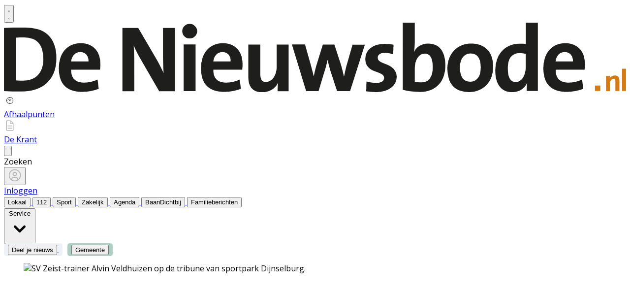

--- FILE ---
content_type: text/html; charset=utf-8
request_url: https://www.denieuwsbode.nl/sport/voetbal/951829/alvin-veldhuizen-promotie-van-sv-zeist-als-het-grote-doel
body_size: 36136
content:
<!DOCTYPE html>
<html lang="nl">
<head>
    <meta charset="utf-8"/>
    <meta name="viewport" content="width=device-width, initial-scale=1.0"/>
    <title>Alvin Veldhuizen: Promotie van SV Zeist als het grote doel  - Al het nieuws uit Zeist en omstreken</title>
<script>
if (!window.location.pathname.startsWith('/reader') &&
    !window.location.pathname.startsWith('/builder') &&
    !window.location.pathname.startsWith('/bezorgklachten') &&
    !window.location.pathname.startsWith('/wijzigingsformulier') &&
    !window.location.pathname.startsWith('/service') &&
    !window.location.pathname.startsWith('/account') &&
    !window.location.pathname.startsWith('/archive') 
) {
    var script = document.createElement('script');
    script.async = true;
    script.type = 'text/javascript';
    script.src = 'https://mmcdn.nl/tags/bdu/denieuwsbode.js';
    document.head.appendChild(script);
}
</script>    

    <style type="text/css">
        :root {
            --color-primary: 242, 101, 49;
            --color-secondary: 0, 0, 0;
            --color-premium: 0, 0, 0;
            --color-black: 0, 0, 0;
            --color-white: 255, 255, 255;
            --color-gray: 128, 128, 128;
        }
        @media (prefers-color-scheme: dark) {
            .dark\:bg-dark{background-color:#121212 }
        }
    </style>

<meta name="description" content="[ZEIST] Onder leiding van Alvin Veldhuizen (39) maakt SV Zeist een frisse start in de vierde klasse. De coach legt de lat hoog op Dijnselburg, want promotie is het doel."/>

    <link rel="icon" type="image/png" href="https://storage.pubble.nl/assets/favicons/www/denieuwsbode/favicon-48x48.png?v=Pvcq" sizes="48x48" />
    <link rel="icon" type="image/svg+xml" href="https://storage.pubble.nl/assets/favicons/www/denieuwsbode/favicon.svg?v=Pvcq" />
    <link rel="shortcut icon" href="https://storage.pubble.nl/assets/favicons/www/denieuwsbode/favicon.ico?v=Pvcq" />
    <link rel="apple-touch-icon" sizes="180x180" href="https://storage.pubble.nl/assets/favicons/www/denieuwsbode/apple-touch-icon.png?v=Pvcq" />
    <link rel="shortcut icon" href="https://storage.pubble.nl/assets/favicons/www/denieuwsbode/favicon.ico?v=Pvcq">
    <meta name="apple-mobile-web-app-capable" content="yes">


<script type="application/ld+json">
    {
  "@context": "https://schema.org",
  "@type": "WebSite",
  "name": "De Nieuwsbode",
  "url": "https://denieuwsbode.nl/",
  "potentialAction": {
    "@type": "SearchAction",
    "target": {
      "@type": "EntryPoint",
      "urlTemplate": "https://denieuwsbode.nl/search?q={search_term_string}"
    },
    "queryInput": "required name=search_term_string"
  }
}
</script>
    


<script type="text/javascript">
    var exports = {};
    var pubbleEnv = {
        pubbleContentApiKey: 'usWaV6i595v7hZuPnU/aVg==',
        pubbleContentApiHash: 'bmhiZHVkYXRhfDEwMXxkZW5pZXV3c2JvZGUubmw=',
        domain: 'denieuwsbode.nl',
        language: 'nl',
        commonDomain: 'abonnee.bdumedia.nl',
        userId: typeof ConsentGiven !== "function" || ConsentGiven('marketing') ? '0' : null,
        subscriptions: null,
        pushEnabled: true,
        regionPages: false,
        regionPagesAutoRedirect: false,
        isAuthenticated: false,
        hasPrivileges: false,
        region: '',
    };
    var lureArticle = {
        articleAccessLevel: 'Open',
        userAccessLevel: 'Visitor',
        articlesLeft: -1,
        articleId: 951829,
        hasAccess: true,
        articleHeadline: 'Alvin Veldhuizen: Promotie van SV Zeist als het grote doel',
        articleType: 'InternetArticle',
        authorIds: [11491],
        articleContentType: 'Nieuws',
        articleIsLiveBlog: false
    }

    window.dataLayer = window.dataLayer || [];

    window.dataLayer.push({
        'articleId': 951829,
        'userId': typeof ConsentGiven !== "function" || ConsentGiven('marketing') ? '0' : 'n.a.',
        'pageType': 'article',
        'region': ''
    });
</script>
    

    
    <!-- RSS Feed Links -->
    <link rel="alternate" type="application/rss+xml" href="https://www.denieuwsbode.nl/rss" title="De Nieuwsbode RSS Feed">






        <meta name="robots" content="max-image-preview:large">

    <link rel="canonical" href="https://www.denieuwsbode.nl/sport/voetbal/951829/alvin-veldhuizen-promotie-van-sv-zeist-als-het-grote-doel"/>
    <meta property="article:published_time"
          content="2023-08-16T11:58:00+02:00"/>
    <meta property="og:title" content="Alvin Veldhuizen: Promotie van SV Zeist als het grote doel"/>
    <meta property="og:url" content="https://www.denieuwsbode.nl/sport/voetbal/951829/alvin-veldhuizen-promotie-van-sv-zeist-als-het-grote-doel"/>
    <meta name="syndication-source" content="https://www.denieuwsbode.nl/sport/voetbal/951829/alvin-veldhuizen-promotie-van-sv-zeist-als-het-grote-doel"/>
    <meta name="original-source" content="https://www.denieuwsbode.nl/sport/voetbal/951829/alvin-veldhuizen-promotie-van-sv-zeist-als-het-grote-doel"/>
    <meta property="og:type" content="article"/>

        <meta property="og:description" content="[ZEIST] Onder leiding van Alvin Veldhuizen (39) maakt SV Zeist een frisse start in de vierde klasse. De coach legt de lat hoog op Dijnselburg, want promotie is het doel.">

        <meta property="article:modified_time"
              content="2023-08-14T12:39:55+02:00"/>

        <meta name="twitter:image" content="https://images.pubble.cloud/worker/jpg/quick/1920/2766206/96897487/content/2023/8/8ff882de-665a-4850-ac1f-5022c40e1f9e"/>
        <meta property="og:image" content="https://images.pubble.cloud/worker/jpg/quick/1920/2766206/96897487/content/2023/8/8ff882de-665a-4850-ac1f-5022c40e1f9e"/>
        <meta property="og:image:type" content="image/jpeg"/>
        <meta property="og:image:width" content="4032"/>
        <meta property="og:image:height" content="2269"/>
        <meta name="twitter:card" content="summary_large_image"/>
        <script type="application/ld+json">
 {"@context":"https://schema.org","@type":"NewsArticle","mainEntityOfPage":{"@type":"WebPage","@id":"https://www.denieuwsbode.nl/sport/voetbal/951829/alvin-veldhuizen-promotie-van-sv-zeist-als-het-grote-doel"},"headline":"Alvin Veldhuizen: Promotie van SV Zeist als het grote doel","image":"https://images.pubble.cloud/worker/jpg/quick/1920/2766206/96897487/content/2023/8/8ff882de-665a-4850-ac1f-5022c40e1f9e","datePublished":"2023-08-16T11:58:00\u002B02:00","dateModified":"2023-08-14T12:39:55\u002B02:00","articleMainSection":"sport","articleSection":"Voetbal","author":[{"@type":"Person","name":"Stan Bos"}],"publisher":{"name":"De Nieuwsbode","@type":"NewsMediaOrganization","logo":{"@type":"ImageObject","url":"https://storage.pubble.nl/assets/favicons/www/denieuwsbode/apple-touch-icon.png?v=@Pvcq"},"sameAs":["https://www.facebook.com/nieuwsbodezeist","https://twitter.com/NieuwsbodeZeist","https://www.instagram.com/nieuwsbode"]},"keywords":"","description":"[ZEIST] Onder leiding van Alvin Veldhuizen (39) maakt SV Zeist een frisse start in de vierde klasse. De coach legt de lat hoog op Dijnselburg, want promotie is het doel.Alvin Veldhuizen hoeft niet lang na te denken over de vraag welke voetbaltrainer hem zo aanspreekt..","isAccessibleForFree":"True","hasPart":{"@type":"WebPageElement","isAccessibleForFree":"True","cssSelector":".paywall"}}

        
        </script>


    <link rel="dns-prefetch" href="//storage.pubble.cloud">
    <link rel="dns-prefetch" href="//storage.pubble.nl">

    <link rel="stylesheet" href="//storage.pubble.cloud/assets/static/css/tailwind.styles.min.css?v=251026-1"/>

    <script defer src="https://storage.pubble.nl/assets/web/alpine-intersect-3-10-5.cdn.min.js"></script>
    <style>[x-cloak]{display: none !important;}.bg-blue-100{--tw-bg-opacity:1;background-color:rgb(219 234 254/var(--tw-bg-opacity))}@media(min-width:768px){.md\:float-right{float:right}}.underArticlePushButton{color:rgb(255 255 255/var(--tw-text-opacity))!important;background-color:#f26531!important;color:#fff!important;text-decoration:none!important;border-radius:.375rem;padding:.3rem;margin-top:10px}    </style>



    
<style type="text/css">
@import url('https://fonts.googleapis.com/css?family=Poppins:200,300,500,700|Domine:400,500,600,700');

body {
font-family: "Poppins",Helvetica,Arial,sans-serif !important;
font-weight: 300;
counter-reset: section;
}

.link  {
color: #95C120; 
font-size: 13px;
}


/* TYPOGRAPHY */

.domine {
font-family: 'Domine', serif;
}

.poppins {
font-family: "Poppins",Helvetica,Arial,sans-serif !important;
}

h1, h2, h3, h4 {
font-family: 'Domine', serif;
}

h3 {
font-size: 26px;
font-weight: 400;
}


.counter::before {
  counter-increment: section;  
content: counter(section);
font-size: 24px;
font-weight: 600;
color: #E1E3E8;
display: inline-block;
margin-right: 32px;
white-space: pre-wrap;
  text-decoration:underline;
text-decoration-color: #FFFFFF;
float: left;
min-height: 110%;
}


h4 {
font-size: 20px!important;
}

.font-normal {
font-weight: 300;
}

.font-13 {
font-size: 13px;
}

.font-14 {
font-size: 14px;
}

.font-15 {
font-size: 15px;
}

.font-28 {
font-size: 28px;
}

.undertitle {
font-size: 14px;
font-weight: 300;
color: #5E5E5E;
margin-bottom: 12px;
}

.feed-main-item:hover {
transition: 0.3s;
}

.uitgelicht-item:hover #feed-title, .main-feed-item:hover #feed-title, .rail-item:hover #feed-title {
text-decoration: underline;
}

.main-feed-item:hover #feed-img {
opacity: 0.9;
}

.image-block:hover #feed-title {
text-decoration: underline;
text-decoration-color: white;
 transition: 0.3s;
}

#feed-title {
text-decoration-color: transparent;
}

#feed-title:not(:hover) {
 transition: 0.3s;
 } 

.bullet::before {
    display: inline-block;
    content: '';
    -webkit-border-radius: 20px;
    border-radius: 20px;
    height: 4px;
    width: 4px;
    margin-left: 8px;
    margin-right: 8px;
    margin-bottom: 2px;
background-color: #B4B4B4;
}

.pbph span:hover {
 text-decoration: underline;
cursor: pointer;
}



/* ------------------- */



/* SPACING */

.margin-bottom-16 {
margin-bottom: 16px;
}

.margin-bottom-24 {
margin-bottom: 24px;
}

.mt-4px {
margin-top: 4px!important;
}

.ml--32px {
margin-left: -32px;
}

.ml-10px {
margin-left: 10px!important;
}

/* ------------------- */


/* BUTTONS */

.button-default {
background-color: rgb(240, 140, 0, .1);
 transition: 0.3s;
font-weight: 400;
}

.button-default:hover {
background-color: rgb(240, 140, 0, .20);
color: #95C120;
}

.button-icon {
display: inline-block;
margin-bottom: -3px;
}

.button-menu {
padding: 4px 8px;
font-size: 13px;
border-radius: 5px;
 transition: 0.3s;
font-weight: 400;
}

.primary {
background-color: #95C120;
color: #FFFFFF;
}

.primary:hover {
background-color: #C25127;
}

.secondary {
background-color: #FDF2EE;
color: #F26531;
}

.secondary:hover {
background-color: #FBD6C8;
color: #C25127;
}

.premium {
background-color: #ACD1C4;
color: #000000;
}

.plus-kleur {
color: #f26531;
}

.eetengeniet {
background-color: #CD151D;
color: #ffffff;
}

.grey {
background-color: #EEF1F8;
color: #000000;
}

/* OTHER */

.uitgelicht {
background-color: #F5F8FD;
padding: 24px
}

.bg-uitgelicht {
background-color: #F5F8FD;
}

.advertentie {
background-color: #F8F9FB;
padding: 24px
}

.tag {
padding: 4px 6px;
letter-spacing: 0.5px;
text-transform: uppercase;
margin-bottom: 8px;
display: inline-block;
font-family: Poppins;
font-size: 11px;
}

#category {
background-color: #F5F8FD;
color: #000000;
font-weight: 300;
border-radius: 4px;
}

#category-premium {
background-color: #F5F8FD;
color: #000000;
font-weight: 300;
border-radius: 0 4px 4px 0;
}

#category-light {
background-color: #FFFFFF;
color: #000000;
}

#premium-article {
background-color: #FFFFFF;
color: #000000;
font-weight: 400;
border-radius: 0 4px 4px 0;
}

#category-premium-light {
background-color: rgba(255, 255, 255, 0.9);
color: #1E1E1E;
font-weight: 400;
border-radius: 0 4px 4px 0;
}

#premium {
background-color: #FDBB00;
color: #000000;
font-weight: 400;
border-radius: 4px 0 0 4px;
margin-right: -4px;
}

#premium-small {
    background-color: #FDBB00;
    color: #000000;
    font-weight: 400;
    border-radius: 3px;
    font-size: 10px;
    padding: 0px 4px!important;
    margin-bottom: 0px;
    line-height: 2;
}

#eeneentwee {
    background-color: #cf3917;
    color: #FFFFFF;
    font-weight: 400;
    border-radius: 3px;
    font-size: 10px;
    padding: 0px 4px!important;
    margin-bottom: 0px;
    line-height: 2;
}

#premium-large {
background-color: #FDBB00;
color: #1E1E1E;
font-weight: 500;
border-radius: 4px;
font-size: 12px;
padding: 1px 6px!important;
margin-bottom: 0px!important;;
line-height: 2.2;
margin-left: 2px;
margin-right: 2px;
}

#premium-xl {
background-color: #FDBB00;
color: #1E1E1E;
font-weight: 500;
border-radius: 5px;
font-size: 16px;
padding: 2px 10px!important;
margin-bottom: 0px!important;;
line-height: 2.2;
margin-left: 2px;
margin-right: 2px;
}

.main-feed-item:last-of-type {
border-bottom: 0px;
}

.main-feed-item {
border-bottom-color: rgb(229, 231, 235);
border-bottom-width: 1px;
}

.rail-item:last-of-type {
border-bottom: 0px!important;
}

.divcounter::before {
  counter-increment: section;  
}

.bg-light-grey {
background-color: #FAFAFA;
}

.journalist-avatar {
 background-image: url("https://pubblestorage.blob.core.windows.net/96897487/content/originals/2023/1/07fbd567-d499-4bad-8265-c31c23c6f7d1_thumb.jpg");
background-size: contain;
    border: 1px solid #CCCCCC;
width: 56px;
height:56px;
margin-right: 16px;
border-radius: 100px;
}


ul.checkmark li:after {
content: " ";
    display: inline-block;
    width: 0.5em;
    height: 12px;
    border: solid #27DF5B;
    border-width: 0 3px 3px 0;
    position: relative;
    float: left;
    left: 4px;
    margin-right: 16px;
    margin-top: 3px;
    -webkit-transform: rotate(45deg);
    -moz-transform: rotate(45deg);
    -o-transform: rotate(45deg);
    transform: rotate(45deg);
}

@media (min-width: 768px) {
  .md\:float-right {
    float: right;
  }
}



/* ----- APP LANDING PAGE / START ---------*/

 .appHeaderWrapper:before {
     content: '';
     position: absolute;
     top: 0;
     left: 50%;
     transform: translateX( -50%);
     height: 440px;
     width: 100vw;
     background: #F5F8FD;
     z-index: -1;
}
 .appHeaderWrapper {
     margin-top: -40px;
     position: relative;
}
 .appHeaderWrapper h1 {
     font-size: 50px!important;
}
 .appHeaderLeft {
     width: 45%;
     float: left;
     margin-top: 110px;
}
 @media screen and (max-width: 600px) {
     .appHeaderLeft {
         margin-top: 40px;
         margin-bottom: 32px;
    }
     .appHeaderRight img {
         margin-top: 0px!important;
    }
     .appHeaderWrapper h1 {
         font-size: 40px!important;
         padding-left: 8px;
         padding-right: 8px;
    }
}
 .appHeaderRight {
     width: 50%;
     float: left;
     margin-left: 4%;
}
 .appHeaderRight img {
     max-width: 80vw;
     margin-top: 80px;
}
 .appHeaderUSP ul {
     list-style: none;
}
 .appHeaderUSP ul li:before {
     content: '✓';
     color: #31B93F;
     padding-right: 16px;
     margin-left: -16px;
}
 @media screen and (min-width: 600px) {
     .appContentWrapperMobile {
         visibility: hidden;
         display: none;
         padding-left: 24px;
    }
}
 @media screen and (max-width: 600px) {
     .appContentWrapper {
         visibility: hidden;
         display: none!important;
    }
}
 @media screen and (max-width: 600px) {
     .appHeaderLeft, .appHeaderRight {
         width: 100%!important;
    }
}
 #mobileTitle {
     margin-top: 32px;
     font-size: 24px;
}
 .appContentMobile {
     padding: 0 8px;
}
 .buttons {
     text-align: center;
}
 .buttons img {
     max-width: 70vw;
     padding: 24px;
}
 .appContentWrapper {
     overflow: hidden;
     display: inline-block;
     padding-top: 24px;
     padding-bottom: 32px;
     width: 100%;
}
 .appTitle {
     font-weight: 600;
     font-size: 32px;
}
 .appContentLeft {
     float: left;
     width: 65%;
     line-height: 2;
}
 .appContentRight {
     float: left;
     margin-left: 64px;
}
 .appFooterWrapper:before {
     content: '';
     position: absolute;
     top: 0;
     left: 50%;
     transform: translateX( -50%);
     height: 440px;
     width: 100vw;
     background: #F8F8F8;
     z-index: -1;
}
 .appFooterWrapper {
     margin-top: 40px;
     padding-top: 56px;
     position: relative;
}
 .appFooterContent {
     text-align: center;
}
/* ----- APP LANDING PAGE / END ---------*/

/* ----- 150 DAGEN AANBIEDING / START ---------*/

* {
  box-sizing: border-box;
}

.headerWrapper h1 {
    font-size: 60px;
}

h2 {
    font-size: 24px;
}

.orange {
    color:  #F05A2B;
}

.headerWrapper {
    max-width: 1200px;
    margin: 0 auto;
    padding-top: 32px;
    position: relative;
    margin-top: -40px;
min-height: 600px;
}

.headerWrapper:before {
    content: '';
    position: absolute;
    top: 0;
    left: 50%;
    transform: translateX( -50%);
    height: 80%;
    width: 100vw;
    background: #F5F5F5;
    z-index: -1;
margin-bottom: 0px;
    }


.promoBanner {
    background: #A2F2D5;
    color:  #000000;
    padding: 10px 0;
    text-align: center;
    font-size: 14px;
    font-weight: 700;
    letter-spacing: 0.5px;
}


.column {
  float: left;
}

.row:after {
  content: "";
  display: table;
  clear: both;
}

#heroLeft {
    width: 888px;
}

.headerUSP ul {
  list-style: none;
  font-weight: 300;
}

.headerUSP li {
    padding:  0px;
    margin-left:  -24px;
}

.headerUSP ul li:before {
    content: '✓';
    color: #31B93F;
    padding-right: 16px;
    margin-left: -16px;
}


.promoUSP ul {
  list-style: none;
  font-weight: 300;
  font-size: 14px;
  color: #555555;
}

.promoUSP li {
    padding:  4px;
    margin-left:  -24px;
}

.promoUSP ul li:before {
    content: '✓';
    color: #31B93F;
    padding-right: 8px;
    margin-left: -16px;
}


.footer {
    width: 100%;
    height: 400px;
    background-color: #CCC;
}


#heroRight {
    width:  312px;
    background-color:#FFFFFF;
    float: right;
position: fixed;
    display: inline;
    border-radius:  8px;
    box-shadow: 0px 0px 14px 0px #0000000A;
    overflow: hidden;
    border: 1px solid #E6E6E6;;
}

.beforePrice {
    font-size: 19px;
    color:  #A1A1A1;
    margin-right: 16px;
    text-decoration: line-through;
}

.afterPrice {
    font-size: 40px;
    font-weight: 700;
}

.priceSubtitle {
   margin-left: 8px;
   color:  #A1A1A1; 
}

.promoBlock1 {
    padding: 24px;
}


.promoBlock2 {
    border-top:  1px solid #E6E6E6;
    padding: 8px 24px 8px 32px;
    background-color: #FAFAFA;

}

.mainCTA {
    width: 100%;
    display: block;
    background-color: #F05A2B;
    color: #FFFFFF;
    padding: 12px 0;
    border: none;
    border-radius: 6px;
    font-size: 15px;
    font-weight: 600;
    text-align: center;
    text-decoration: none;
    letter-spacing: 0.5px;
    transition: 500ms;
}

.mainCTA:hover {
    background-color: #D85127;

}

#mobileCTA {
    width: calc(100% - 32px)!important;
    margin-left: 16px;
    margin-bottom: 32px;
    margin-top: 32px;
    display: none;
}

.heroImage {
    margin-top:  56px;
    padding-right: 24px;
}

.heroImage img {
    max-width: 40%;
}

.pageContentWrapper {
    max-width: 1200px;
    margin:  0 auto;
    padding-top:  56px;
}


.content {
    max-width: 856px;
}

.contentBlock {
    width: 100%;
    display: inline-block;
    border:  1px solid #E6E6E6;
    border-radius: 8px;
    box-shadow: 0px 0px 14px 0px #0000000A;
    padding:  32px;
    height: 100%;
}

.contentBlockLeft {
    width: 70%;
    float: left;
}

.contentBlockTitle {
    font-size: 22px;
    font-weight: 700;
    margin-bottom: 16px;
}

.contentBlockText {
    font-size: 16px;
    padding-right: 24px;
    line-height: 1.8;
    color: #555555;
    font-weight: 400;
}

.contentBlockRight {
    width: 30%;
    float: right;
}

.marginbottom40 {
    margin-bottom: 40px;
}

.plus {
    text-align: center;
    width: 100%;
    margin:  16px 0;
}

@media screen and (max-width: 800px) {
  .column {
    width: calc(100% - 32px)!important;
  }
  #heroRight {
    position: relative;
    display: inline-block;
    margin-top:  40px;
   margin-left: 16px;
   margin-bottom: 40px;
   float: unset;
  }
  .pageContentWrapper {
    padding: 0;
    width: calc(100vw - 40px)!important;
  }
.contentBlock {
margin-bottom: -8px;
}
.contentBlockLeft {
width: 100%!important;
}
    .contentBlockRight {
    position: relative;
width: 100%!important;
}
  .contentBlockRight img {
    max-width: 100%;
margin-top: 24px!important;
  }
.contentBlockText {
font-size: 14px;
padding-right: 0px;
line-height: 1.4;
}
  #mobileCTA {
    display: inline-block;
  }
}

.heroImage img {
    max-width: 100%!important;
}

@media screen and (max-width: 1260px) {
   #heroLeft{
    width: calc(100vw - 360px);
    padding-left: 32px;
}
.pageContentWrapper {
    width: calc(100vw - 396px);
    margin: 16px 16px 0 16px;
}

.contentBlockRight img {
    max-width: 100%;
}
}


@media (min-width: 768px) {
  .md\:h-20 {
    height: 5rem;
  }
}

@media (min-width: 768px) {
  .md\:h-24 {
    height: 6rem;
  }
}

</style>

<style type="text/css">
@import url('https://fonts.googleapis.com/css?family=Open+Sans:400,700|Alegreya:400,700');

body {
     font-family: "Open Sans",Helvetica,Arial,sans-serif !important;
}

 .most span {
    font-weight: 200 !important;
}
      
.css-hd-socials {
    background-color: #191919 !important;
    }


/* ----- APP LANDING PAGE / START ---------*/

 .appHeaderWrapper:before {
     content: '';
     position: absolute;
     top: 0;
     left: 50%;
     transform: translateX( -50%);
     height: 440px;
     width: 100vw;
     background: #EBEBEB;
     z-index: -1;
}
 .appHeaderWrapper {
     margin-top: -40px;
     position: relative;
}
 .appHeaderWrapper h1 {
     font-size: 50px!important;
}
 .appHeaderLeft {
     width: 45%;
     float: left;
     margin-top: 110px;
}
 @media screen and (max-width: 600px) {
     .appHeaderLeft {
         margin-top: 40px;
         margin-bottom: 32px;
    }
     .appHeaderRight img {
         margin-top: 0px!important;
    }
     .appHeaderWrapper h1 {
         font-size: 40px!important;
         padding-left: 8px;
         padding-right: 8px;
    }
}
 .appHeaderRight {
     width: 50%;
     float: left;
     margin-left: 4%;
}
 .appHeaderRight img {
     max-width: 80vw;
     margin-top: 80px;
}
 .appHeaderUSP ul {
     list-style: none;
}
 .appHeaderUSP ul li:before {
     content: '✓';
     color: #31B93F;
     padding-right: 16px;
     margin-left: -16px;
}
 @media screen and (min-width: 600px) {
     .appContentWrapperMobile {
         visibility: hidden;
         display: none;
         padding-left: 24px;
    }
}
 @media screen and (max-width: 600px) {
     .appContentWrapper {
         visibility: hidden;
         display: none!important;
    }
}
 @media screen and (max-width: 600px) {
     .appHeaderLeft, .appHeaderRight {
         width: 100%!important;
    }
}
 #mobileTitle {
     margin-top: 32px;
     font-size: 24px;
}
 .appContentMobile {
     padding: 0 8px;
}
 .buttons {
     text-align: center;
}
 .buttons img {
     max-width: 70vw;
     padding: 24px;
}
 .appContentWrapper {
     overflow: hidden;
     display: inline-block;
     padding-top: 24px;
     padding-bottom: 32px;
     width: 100%;
}
 .appTitle {
     font-weight: 600;
     font-size: 32px;
}
 .appContentLeft {
     float: left;
     width: 65%;
     line-height: 2;
}
 .appContentRight {
     float: left;
     margin-left: 64px;
}
 .appFooterWrapper:before {
     content: '';
     position: absolute;
     top: 0;
     left: 50%;
     transform: translateX( -50%);
     height: 440px;
     width: 100vw;
     background: #F8F8F8;
     z-index: -1;
}
 .appFooterWrapper {
     margin-top: 40px;
     padding-top: 56px;
     position: relative;
}
 .appFooterContent {
     text-align: center;
}
/* ----- APP LANDING PAGE / END ---------*/

/* ----- 150 DAGEN AANBIEDING / START ---------*/

* {
  box-sizing: border-box;
}

.headerWrapper h1 {
    font-size: 60px;
}

h2 {
    font-size: 24px;
}

.orange {
    color:  #F05A2B;
}

.headerWrapper {
    max-width: 1200px;
    margin: 0 auto;
    padding-top: 32px;
    position: relative;
    margin-top: -40px;
min-height: 600px;
}

.headerWrapper:before {
    content: '';
    position: absolute;
    top: 0;
    left: 50%;
    transform: translateX( -50%);
    height: 80%;
    width: 100vw;
    background: #F5F5F5;
    z-index: -1;
margin-bottom: 0px;
    }


.promoBanner {
    background: #A2F2D5;
    color:  #000000;
    padding: 10px 0;
    text-align: center;
    font-size: 14px;
    font-weight: 700;
    letter-spacing: 0.5px;
}


.column {
  float: left;
}

.row:after {
  content: "";
  display: table;
  clear: both;
}

#heroLeft {
    width: 888px;
}

.headerUSP ul {
  list-style: none;
  font-weight: 300;
}

.headerUSP li {
    padding:  0px;
    margin-left:  -24px;
}

.headerUSP ul li:before {
    content: '✓';
    color: #31B93F;
    padding-right: 16px;
    margin-left: -16px;
}


.promoUSP ul {
  list-style: none;
  font-weight: 300;
  font-size: 14px;
  color: #555555;
}

.promoUSP li {
    padding:  4px;
    margin-left:  -24px;
}

.promoUSP ul li:before {
    content: '✓';
    color: #31B93F;
    padding-right: 8px;
    margin-left: -16px;
}


.footer {
    width: 100%;
    height: 400px;
    background-color: #CCC;
}


#heroRight {
    width:  312px;
    background-color:#FFFFFF;
    float: right;
position: fixed;
    display: inline;
    border-radius:  8px;
    box-shadow: 0px 0px 14px 0px #0000000A;
    overflow: hidden;
    border: 1px solid #E6E6E6;;
}

.beforePrice {
    font-size: 19px;
    color:  #A1A1A1;
    margin-right: 16px;
    text-decoration: line-through;
}

.afterPrice {
    font-size: 40px;
    font-weight: 700;
}

.priceSubtitle {
   margin-left: 8px;
   color:  #A1A1A1; 
}

.promoBlock1 {
    padding: 24px;
}


.promoBlock2 {
    border-top:  1px solid #E6E6E6;
    padding: 8px 24px 8px 32px;
    background-color: #FAFAFA;

}

.mainCTA {
    width: 100%;
    display: block;
    background-color: #F05A2B;
    color: #FFFFFF;
    padding: 12px 0;
    border: none;
    border-radius: 6px;
    font-size: 15px;
    font-weight: 600;
    text-align: center;
    text-decoration: none;
    letter-spacing: 0.5px;
    transition: 500ms;
}

.mainCTA:hover {
    background-color: #D85127;

}

#mobileCTA {
    width: calc(100% - 32px)!important;
    margin-left: 16px;
    margin-bottom: 32px;
    margin-top: 32px;
    display: none;
}

.heroImage {
    margin-top:  56px;
    padding-right: 24px;
}

.heroImage img {
    max-width: 40%;
}

.pageContentWrapper {
    max-width: 1200px;
    margin:  0 auto;
    padding-top:  56px;
}


.content {
    max-width: 856px;
}

.contentBlock {
    width: 100%;
    display: inline-block;
    border:  1px solid #E6E6E6;
    border-radius: 8px;
    box-shadow: 0px 0px 14px 0px #0000000A;
    padding:  32px;
    height: 100%;
}

.contentBlockLeft {
    width: 70%;
    float: left;
}

.contentBlockTitle {
    font-size: 22px;
    font-weight: 700;
    margin-bottom: 16px;
}

.contentBlockText {
    font-size: 16px;
    padding-right: 24px;
    line-height: 1.8;
    color: #555555;
    font-weight: 400;
}

.contentBlockRight {
    width: 30%;
    float: right;
}

.marginbottom40 {
    margin-bottom: 40px;
}

.plus {
    text-align: center;
    width: 100%;
    margin:  16px 0;
}

@media screen and (max-width: 800px) {
  .column {
    width: calc(100% - 32px)!important;
  }
  #heroRight {
    position: relative;
    display: inline-block;
    margin-top:  40px;
   margin-left: 16px;
   margin-bottom: 40px;
   float: unset;
  }
  .pageContentWrapper {
    padding: 0;
    width: calc(100vw - 40px)!important;
  }
.contentBlock {
margin-bottom: -8px;
}
.contentBlockLeft {
width: 100%!important;
}
    .contentBlockRight {
    position: relative;
width: 100%!important;
}
  .contentBlockRight img {
    max-width: 100%;
margin-top: 24px!important;
  }
.contentBlockText {
font-size: 14px;
padding-right: 0px;
line-height: 1.4;
}
  #mobileCTA {
    display: inline-block;
  }
}

.heroImage img {
    max-width: 100%!important;
}

@media screen and (max-width: 1260px) {
   #heroLeft{
    width: calc(100vw - 360px);
    padding-left: 32px;
}
.pageContentWrapper {
    width: calc(100vw - 396px);
    margin: 16px 16px 0 16px;
}

.contentBlockRight img {
    max-width: 100%;
}
}



</style>


<script>(function(w,d,s,l,i){w[l]=w[l]||[];w[l].push({'gtm.start':
new Date().getTime(),event:'gtm.js'});var f=d.getElementsByTagName(s)[0],
j=d.createElement(s),dl=l!='dataLayer'?'&l='+l:'';j.async=true;j.src=
'https://www.googletagmanager.com/gtm.js?id='+i+dl;f.parentNode.insertBefore(j,f);
})(window,document,'script','dataLayer','GTM-NQ3B68M');</script>
<!-- End Google Tag Manager --></head>
<body class="">





<noscript><iframe src="https://www.googletagmanager.com/ns.html?id=GTM-NQ3B68M"
height="0" width="0" style="display:none;visibility:hidden"></iframe></noscript>
<!-- End Google Tag Manager (noscript) --><style type="text/css">

/* Iframe &amp; wrapper styling */
.video-wrapper {
  position: relative;
  overflow: hidden;

  /* Apply 'padding-top' for correct aspect ratio */
  padding-top: 56.25%; /* 16:9 aspect ratio */
  /* padding-top: 42.85%;  */ /* 21:9  aspect ratio */
  /* padding-top: 75%;     */ /*  4:3  aspect ratio */
  /* padding-top: 100%;    */ /*  1:1  aspect ratio */
  /* padding-top: 66.67%;  */ /*  3:2  aspect ratio */
  /* padding-top: 177.78%; */ /*  9:16 aspect ratio */
}

.video-wrapper iframe {
  width: 100%;
  height: 100%;
  position: absolute;
  left: 0;
  top: 0;
  border: 0;
}



</style>



    <div id="pageTopLeaderboard"></div>



 
<header class="sticky md:relative top-0 w-full z-20 bg-white-500 transition-all pt-0 border-primary  border-b-4   !font-bold ">
    <nav x-data="{ open: false }" class="bg-white  shadow md:shadow-none	md:bg-none">
        <div class="">
            <div class="max-w-7xl mx-auto px-0 md:px-6 lg:px-8">
                <div class="relative flex justify-between min-h-16">
                    <div class="absolute px-2 inset-y-0 left-0 flex items-center md:hidden">
                        <button type="button" class="inline-flex items-center justify-center p-2 rounded-md text-gray-400 hover:text-gray-500 hover:bg-gray-100 focus:outline-none focus:ring-2 focus:ring-inset focus:ring-indigo-500" aria-controls="mobile-menu" @click="open = !open; document.body.classList.toggle('overflow-hidden');" aria-expanded="false" x-bind:aria-expanded="open.toString()">
                            <svg x-state:on="Menu open" x-state:off="Menu closed" class="h-6 w-6 block css-hamburgermenu" :class="{ 'hidden': open, 'block': !(open) }" xmlns="http://www.w3.org/2000/svg" fill="none" viewBox="0 0 24 24" stroke="currentColor" aria-hidden="true">
                                <path stroke-linecap="round" class="css-hamburgermenu-p" stroke-linejoin="round" stroke-width="2" d="M4 6h16M4 12h16M4 18h16"></path>
                            </svg>
                            <svg x-state:on="Menu open" x-state:off="Menu closed" class="h-6 w-6 hidden css-hamburgermenu" :class="{ 'block': open, 'hidden': !(open) }" xmlns="http://www.w3.org/2000/svg" fill="none" viewBox="0 0 24 24" stroke="currentColor" aria-hidden="true">
                                <path stroke-linecap="round" class="css-hamburgermenu-p" stroke-linejoin="round" stroke-width="2" d="M6 18L18 6M6 6l12 12"></path>
                            </svg>
                        </button>
                    </div>
                    <div class="flex-1 flex items-center justify-center md:items-stretch md:justify-start">
                        <div class="flex-shrink-0 h-16 md:h-auto flex items-center">
                            <a href="/" class="w-32 ml-16 md:ml-0 md:w-full">
                                <svg class="w-full max-h-full md:h-16 py-2 mt-2 mb-2  " id="Laag_1" data-name="Laag 1" xmlns="http://www.w3.org/2000/svg" viewBox="0 0 550.9 61.5"><defs><style>.cls-1{fill:#1e1e1c;}.cls-2{fill:#d47b16;}</style></defs><path class="cls-1" d="M46.5,32.5a33.5,33.5,0,0,1-2.2,12.7A25.1,25.1,0,0,1,38,54.4,27,27,0,0,1,28.2,60a41,41,0,0,1-12.5,1.9H7.5L.1,61.5V5.6l8.1-.3h10A42.5,42.5,0,0,1,29.9,6.7a21.9,21.9,0,0,1,8.9,4.8A21.6,21.6,0,0,1,44.5,20,33.1,33.1,0,0,1,46.5,32.5ZM35,33.3a29,29,0,0,0-1-8.1,15.2,15.2,0,0,0-3-6.1,13.2,13.2,0,0,0-5.4-3.8A21.5,21.5,0,0,0,17.5,14H13.9l-3,.2V52l2.7.3h3.2a23.8,23.8,0,0,0,7.3-1.1,14,14,0,0,0,5.7-3.5,16.7,16.7,0,0,0,3.8-6A23.2,23.2,0,0,0,35,33.3Z" transform="translate(-0.1 -0.9)"/><path class="cls-1" d="M85.5,37.7a18.5,18.5,0,0,1-.1,2.3c-.1.8-.1,1.6-.2,2.5H59.6C59.5,50.2,63.3,54,71,54a26.2,26.2,0,0,0,6.2-.7,26.4,26.4,0,0,0,5.8-2l1,8.2a39,39,0,0,1-7.1,2,39.4,39.4,0,0,1-7.7.7c-6.6,0-11.7-1.7-15.2-5.1s-5.3-8.7-5.3-16A27.5,27.5,0,0,1,50,32.3a20.7,20.7,0,0,1,3.7-6.9,17.6,17.6,0,0,1,6.1-4.6,19.8,19.8,0,0,1,8.3-1.7,18.7,18.7,0,0,1,7.8,1.5,15.7,15.7,0,0,1,5.4,3.9,16.8,16.8,0,0,1,3.2,5.9A25.7,25.7,0,0,1,85.5,37.7ZM74.9,35.3a8.4,8.4,0,0,0-1.8-6.1A7.1,7.1,0,0,0,67.7,27a7.4,7.4,0,0,0-5.5,2.2,10.4,10.4,0,0,0-2.6,6H74.9Z" transform="translate(-0.1 -0.9)"/><path class="cls-1" d="M137.5,61.5,121.1,33.2c-1.3-2.1-2.4-4.2-3.4-6.2s-1.9-4-2.7-5.8c.1,1.2.1,2.6.2,4.3s.1,3.4.2,5.2.1,3.7.1,5.6V61.6H105V5.6h14l15.6,26.7q2,3.3,3.6,6.6l3.3,6.6c-.1-1.4-.2-3-.3-4.9s-.1-3.8-.2-5.9-.1-4.1-.1-6.1V5.6h10.5v56H137.5Z" transform="translate(-0.1 -0.9)"/><path class="cls-1" d="M171.2,8.4a6.3,6.3,0,0,1-2,4.6,6.4,6.4,0,0,1-4.7,1.9,6,6,0,0,1-4.6-1.9A6.2,6.2,0,0,1,158,8.4a5.8,5.8,0,0,1,1.9-4.5A6.6,6.6,0,0,1,164.5,2a6.4,6.4,0,0,1,4.7,1.9A6.2,6.2,0,0,1,171.2,8.4Zm-12,53.1V20.2h10.6V61.5Z" transform="translate(-0.1 -0.9)"/><path class="cls-1" d="M211.4,37.7a18.5,18.5,0,0,1-.1,2.3c-.1.8-.1,1.6-.2,2.5H185.5c-.1,7.7,3.7,11.5,11.4,11.5a26.2,26.2,0,0,0,6.2-.7,26.4,26.4,0,0,0,5.8-2l1,8.2a39,39,0,0,1-7.1,2,39.4,39.4,0,0,1-7.7.7c-6.6,0-11.7-1.7-15.2-5.1s-5.3-8.7-5.3-16a27.5,27.5,0,0,1,1.3-8.8,20.7,20.7,0,0,1,3.7-6.9,17.6,17.6,0,0,1,6.1-4.6,19.8,19.8,0,0,1,8.3-1.7,18.7,18.7,0,0,1,7.8,1.5,15.7,15.7,0,0,1,5.4,3.9,16.8,16.8,0,0,1,3.2,5.9A25.2,25.2,0,0,1,211.4,37.7Zm-10.6-2.4a8.4,8.4,0,0,0-1.8-6.1,7.1,7.1,0,0,0-5.4-2.2,7.4,7.4,0,0,0-5.5,2.2,10.4,10.4,0,0,0-2.6,6h15.3Z" transform="translate(-0.1 -0.9)"/><path class="cls-1" d="M242.4,61.5c0-.9,0-2.1.1-3.5a37.1,37.1,0,0,1,.4-3.8h-.1a14.9,14.9,0,0,1-14,8.3,14.9,14.9,0,0,1-5.9-1,9.2,9.2,0,0,1-3.8-2.9,11.7,11.7,0,0,1-2-4.2,21,21,0,0,1-.6-5.1v-29h10.6V46.6a10.4,10.4,0,0,0,1.1,5.1c.7,1.2,2.1,1.8,4,1.8a7,7,0,0,0,3.7-1.1,9.2,9.2,0,0,0,3-2.9,13.6,13.6,0,0,0,2-4.2,17,17,0,0,0,.7-5.1V20.3h10.6V61.6h-9.8Z" transform="translate(-0.1 -0.9)"/><path class="cls-1" d="M306.6,61.5H295.1l-6-18.3-1.2-4.4c-.4-1.5-.7-3.1-1.1-4.9h-.1c-.4,1.9-.9,3.7-1.3,5.4s-.9,3.3-1.5,5l-5.2,17.2h-11L255.1,20.2h11.6l4.4,15.6c.6,2,1.1,4.1,1.7,6.2s1.1,4.2,1.6,6.3h.1c.4-2.3.9-4.4,1.4-6.3s1-3.8,1.6-5.6l5-16.1h10.2l5.1,15.6c.8,2.4,1.4,4.5,1.9,6.5s1,3.9,1.4,6h.2c.4-2.1.9-4.1,1.3-6s1-3.9,1.6-5.9l4.6-16.1h10.9Z" transform="translate(-0.1 -0.9)"/><path class="cls-1" d="M347.9,48.7a11.8,11.8,0,0,1-1.3,5.6,12.7,12.7,0,0,1-3.7,4.3,18.4,18.4,0,0,1-5.8,2.8,25.9,25.9,0,0,1-7.6,1l-4.4-.2-4.2-.5.2-8.7,4.2.9a35.7,35.7,0,0,0,4.7.4,8.9,8.9,0,0,0,4.9-1.2,3.7,3.7,0,0,0,1.8-3.2,3.4,3.4,0,0,0-1.2-2.8,14.9,14.9,0,0,0-3.1-1.7l-4-1.5a16.6,16.6,0,0,1-4-2,12.7,12.7,0,0,1-3.1-3.4,11.3,11.3,0,0,1-1.2-5.6,12.6,12.6,0,0,1,1.1-5.1,11,11,0,0,1,3.3-4.2,15.4,15.4,0,0,1,5.4-2.9,25.2,25.2,0,0,1,7.7-1l3.7.2,3.8.5-.3,8.4-3.7-.8a25.6,25.6,0,0,0-3.9-.3c-2.1,0-3.7.4-4.6,1.2a3.7,3.7,0,0,0-1.5,3.1,3.4,3.4,0,0,0,1.2,2.7,11.5,11.5,0,0,0,3.1,1.8l4,1.6a19.4,19.4,0,0,1,4,2.2,10.1,10.1,0,0,1,3.1,3.4A9.2,9.2,0,0,1,347.9,48.7Z" transform="translate(-0.1 -0.9)"/><path class="cls-1" d="M391,38.7a29.3,29.3,0,0,1-1.5,9.6,20.1,20.1,0,0,1-4.4,7.5,19,19,0,0,1-7,4.8,25.5,25.5,0,0,1-9.5,1.7,65.1,65.1,0,0,1-8.1-.5,46.1,46.1,0,0,1-7.2-1.5V.9h10.6V18.7c0,1.3-.1,2.7-.2,4.2a34.2,34.2,0,0,1-.5,3.9h.1a11.6,11.6,0,0,1,4.9-5.4,14.6,14.6,0,0,1,7.6-2c5,0,8.8,1.7,11.3,5.1S391,32.6,391,38.7Zm-11.2,1.2c0-7.7-2.4-11.6-7.1-11.6a6.7,6.7,0,0,0-3.7,1.1,9.7,9.7,0,0,0-2.8,2.9,13.2,13.2,0,0,0-1.7,4.2,20.7,20.7,0,0,0-.6,5V53.1a17.8,17.8,0,0,0,5.6.7,11.6,11.6,0,0,0,4.2-.7,7.8,7.8,0,0,0,3.3-2.4,14.4,14.4,0,0,0,2.2-4.3A31.3,31.3,0,0,0,379.8,39.9Z" transform="translate(-0.1 -0.9)"/><path class="cls-1" d="M433.3,40.1a25.7,25.7,0,0,1-1.5,9,20.3,20.3,0,0,1-4.4,7,19.6,19.6,0,0,1-6.7,4.6,21.5,21.5,0,0,1-8.5,1.7,25.3,25.3,0,0,1-8-1.2,15.2,15.2,0,0,1-6.1-3.7,17.4,17.4,0,0,1-3.9-6.5,29.1,29.1,0,0,1-1.4-9.4,25.6,25.6,0,0,1,1.5-8.9,21.7,21.7,0,0,1,4.3-7,20.2,20.2,0,0,1,6.6-4.6,21.6,21.6,0,0,1,8.6-1.7c5.9,0,10.5,1.7,14,5S433.3,33,433.3,40.1Zm-11,.5c0-4-.7-7.1-2.2-9.2s-3.7-3.2-6.9-3.2a8,8,0,0,0-3.4.7,8.9,8.9,0,0,0-3,2.2,10.7,10.7,0,0,0-2.1,3.8,17.3,17.3,0,0,0-.8,5.5c0,8.5,3.1,12.8,9.2,12.8a8.1,8.1,0,0,0,6.6-3.2C421.5,48,422.3,44.8,422.3,40.6Z" transform="translate(-0.1 -0.9)"/><path class="cls-1" d="M463,61.4c0-1,0-2.1.1-3.4a33.9,33.9,0,0,1,.4-3.5h-.2a14.4,14.4,0,0,1-5,5.7,14,14,0,0,1-8.1,2.2c-5,0-8.8-1.7-11.3-5.2s-3.7-8.2-3.7-14.1a28.3,28.3,0,0,1,1.5-9.5,20.1,20.1,0,0,1,4.3-7.4,19.8,19.8,0,0,1,6.8-4.9,22.5,22.5,0,0,1,9.2-1.7h2.6l2.7.2V.9h10.6V61.4Zm-.7-32.9-2.8-.5-2.8-.2a10,10,0,0,0-7.5,3.2c-1.9,2.1-2.9,5.7-2.9,10.8,0,7.8,2.4,11.7,7.1,11.7a6.7,6.7,0,0,0,3.7-1.1,9,9,0,0,0,2.8-3,14.9,14.9,0,0,0,1.7-4.3,21,21,0,0,0,.6-5.1V28.5Z" transform="translate(-0.1 -0.9)"/><path class="cls-1" d="M514.6,37.7a18.5,18.5,0,0,1-.1,2.3c-.1.8-.1,1.6-.2,2.5H488.7c-.1,7.7,3.7,11.5,11.4,11.5a26.2,26.2,0,0,0,6.2-.7,26.4,26.4,0,0,0,5.8-2l1,8.2a39,39,0,0,1-7.1,2,39.4,39.4,0,0,1-7.7.7c-6.6,0-11.7-1.7-15.2-5.1s-5.3-8.7-5.3-16a27.5,27.5,0,0,1,1.3-8.8,20.7,20.7,0,0,1,3.7-6.9,17.6,17.6,0,0,1,6.1-4.6,19.8,19.8,0,0,1,8.3-1.7,18.7,18.7,0,0,1,7.8,1.5,15.7,15.7,0,0,1,5.4,3.9,16.8,16.8,0,0,1,3.2,5.9A29.9,29.9,0,0,1,514.6,37.7Zm-10.7-2.4a8.4,8.4,0,0,0-1.8-6.1,7.1,7.1,0,0,0-5.4-2.2,7.4,7.4,0,0,0-5.5,2.2,10.4,10.4,0,0,0-2.6,6h15.3Z" transform="translate(-0.1 -0.9)"/><rect class="cls-2" x="523.4" y="55.7" width="4.7" height="4.8"/><path class="cls-2" d="M541.6,61.4V52.8a2.4,2.4,0,0,0-.4-1.6,1.4,1.4,0,0,0-1.3-.6,1.9,1.9,0,0,0-1.2.4,2.8,2.8,0,0,0-1,.9,6.1,6.1,0,0,0-.7,1.4,4.7,4.7,0,0,0-.2,1.7v6.5h-3.5V48.1h3.3v1.1c0,.5-.1.9-.1,1.2h0a4.9,4.9,0,0,1,1.8-2A6,6,0,0,1,543,48a2.7,2.7,0,0,1,1.2.9,6.1,6.1,0,0,1,.7,1.4,4.7,4.7,0,0,1,.2,1.7v9.4Z" transform="translate(-0.1 -0.9)"/><path class="cls-2" d="M547.5,61.4V41.7H551V61.4Z" transform="translate(-0.1 -0.9)"/></svg>
                            </a>
                        </div>
                    </div>

                     <a href="/afhaalpunten" class="contents">
                        <div class="my-auto" style="width: 100px;height: 100%">
                            <div class="mx-auto w-8 hidden md:block">
                                <img src="https://pubblestorage.blob.core.windows.net/96897487/content/originals/2023/2/f15121ee-b001-4127-8605-5868f7ff3834.jpg" alt="Bezorging" style="height:24px; width:24px; margin: 0 auto">
                            </div>
                            <div class="text-center font-medium mt-2 text-xs md:text-xs hidden md:block">Afhaalpunten</div>
                        </div>
                    </a>
                     <a href="/archive" class="contents">
                        <div class="my-auto" style="width: 80px;height: 100%">
                            <div class="mx-auto w-8 block">
                                <img src="https://pubblestorage.blob.core.windows.net/96897487/content/originals/2022/9/bbbd6494-8ca2-4fd0-849a-c098b65d3ea6.png" alt="Digitale krant" style="height:24px; width:24px; margin: 0 auto">
                            </div>
                            <div class="text-center font-medium mt-2 text-xs md:text-xs">De Krant</div>
                        </div>
                    </a>


                        <div x-data="{ searchOpen: false }" class="my-auto" style="width:80px;">
                            <button @click="searchOpen = !searchOpen; setTimeout(function(){ document.getElementById('searchTerm').focus() }, 200);" class="w-20 flex items-center focus:outline-none focus:border-transparent">
                                <svg x-cloak class="search-icon h-5 w-5 text-xl ml-24 text-gray-400 mx-auto" aria-hidden="true" focusable="false" data-prefix="fas" data-icon="search" c role="img" xmlns="http://www.w3.org/2000/svg" viewBox="0 0 512 512">
                                    <path fill="currentColor" d="M505 442.7L405.3 343c-4.5-4.5-10.6-7-17-7H372c27.6-35.3 44-79.7 44-128C416 93.1 322.9 0 208 0S0 93.1 0 208s93.1 208 208 208c48.3 0 92.7-16.4 128-44v16.3c0 6.4 2.5 12.5 7 17l99.7 99.7c9.4 9.4 24.6 9.4 33.9 0l28.3-28.3c9.4-9.4 9.4-24.6.1-34zM208 336c-70.7 0-128-57.2-128-128 0-70.7 57.2-128 128-128 70.7 0 128 57.2 128 128 0 70.7-57.2 128-128 128z"></path>
                                </svg>
                                <svg x-show="searchOpen" aria-hidden="true" focusable="false" data-prefix="far" data-icon="times-circle" class="search-icon h-5 w-5 ml-16 text-xl absolute text-gray-500 svg-inline--fa fa-times-circle fa-w-16" role="img" xmlns="http://www.w3.org/2000/svg" viewBox="0 0 512 512">
                                    <path fill="currentColor" d="M256 8C119 8 8 119 8 256s111 248 248 248 248-111 248-248S393 8 256 8zm0 448c-110.5 0-200-89.5-200-200S145.5 56 256 56s200 89.5 200 200-89.5 200-200 200zm101.8-262.2L295.6 256l62.2 62.2c4.7 4.7 4.7 12.3 0 17l-22.6 22.6c-4.7 4.7-12.3 4.7-17 0L256 295.6l-62.2 62.2c-4.7 4.7-12.3 4.7-17 0l-22.6-22.6c-4.7-4.7-4.7-12.3 0-17l62.2-62.2-62.2-62.2c-4.7-4.7-4.7-12.3 0-17l22.6-22.6c4.7-4.7 12.3-4.7 17 0l62.2 62.2 62.2-62.2c4.7-4.7 12.3-4.7 17 0l22.6 22.6c4.7 4.7 4.7 12.3 0 17z"></path>
                                </svg>
                            </button>

                            <div x-cloak x-show="searchOpen" class="mt-8 py-5 w-full border border-grey-dark md:w-full right-0 absolute z-10 bg-gray-50  md:rounded">
                                <span class="text-3xl block lg:text-2xl pl-5  font-medium text-black-600 leading-normal">Zoeken</span>
                                <div class="px-2">
    <form action="/zoek" method="get" class=" px-0 mb-1 py-3 rounded-md flex items-center">
        <input name="q" type="text" id="searchTerm" action="search" class="text-secondary pl-5 outline-none border-grey-dark w-full" 
               value=""
               placeholder="Vul je zoekwoord in..">
        <button class="flex items-center focus:outline-none focus:border-transparent" type="submit">
            <svg class="h-5 w-5 text-xl ml-4" aria-hidden="true" focusable="false" data-prefix="fas" data-icon="search" role="img" xmlns="http://www.w3.org/2000/svg" viewBox="0 0 512 512"><path fill="currentColor" d="M505 442.7L405.3 343c-4.5-4.5-10.6-7-17-7H372c27.6-35.3 44-79.7 44-128C416 93.1 322.9 0 208 0S0 93.1 0 208s93.1 208 208 208c48.3 0 92.7-16.4 128-44v16.3c0 6.4 2.5 12.5 7 17l99.7 99.7c9.4 9.4 24.6 9.4 33.9 0l28.3-28.3c9.4-9.4 9.4-24.6.1-34zM208 336c-70.7 0-128-57.2-128-128 0-70.7 57.2-128 128-128 70.7 0 128 57.2 128 128 0 70.7-57.2 128-128 128z"></path></svg>
        </button>
    </form>
                                </div>
                            </div>
                             <div class="text-center font-medium mt-4 text-xs md:text-xs">Zoeken</div>
                        </div>



                        <div class="my-auto">
                        <div class="mx-auto md:static mt-1 md:mt-2 mb-1">



                        <div class="ml-2 relative" x-data="{ isOpen: false }">
                                <div>
                                    <a href="/login">
                                        <button type="button" class="flex hover:text-primary" id="user-menu-button" aria-expanded="false" aria-haspopup="true">
                                            <!-- <svg aria-hidden="true" focusable="false" data-prefix="fas" data-icon="user-plus" role="img" xmlns="http://www.w3.org/2000/svg" viewBox="0 0 640 512" class="h-6 w-6">
                                                <path fill="currentColor" d="M624 208h-64v-64c0-8.8-7.2-16-16-16h-32c-8.8 0-16 7.2-16 16v64h-64c-8.8 0-16 7.2-16 16v32c0 8.8 7.2 16 16 16h64v64c0 8.8 7.2 16 16 16h32c8.8 0 16-7.2 16-16v-64h64c8.8 0 16-7.2 16-16v-32c0-8.8-7.2-16-16-16zm-400 48c70.7 0 128-57.3 128-128S294.7 0 224 0 96 57.3 96 128s57.3 128 128 128zm89.6 32h-16.7c-22.2 10.2-46.9 16-72.9 16s-50.6-5.8-72.9-16h-16.7C60.2 288 0 348.2 0 422.4V464c0 26.5 21.5 48 48 48h352c26.5 0 48-21.5 48-48v-41.6c0-74.2-60.2-134.4-134.4-134.4z" class=""></path>
                                            </svg> -->
                                            <img src="https://pubblestorage.blob.core.windows.net/96897487/content/originals/2022/9/78d4484b-ce57-4487-a8fa-796d782cd145.png" alt="Inloggen"style="height: 28px;" class="ml-3 mb-0">
                                        </button>
                                        <div class="text-center font-medium text-xs sm:text-xs mt-1 mr-1 md:mr-0">Inloggen</div>
                                    </a>
                                </div>
                        </div>


                        </div>
                        
                        </div>
                </div>
            </div>

            <div class=" border-t-2">

                <div class="max-w-7xl mx-auto px-0 md:px-6 lg:px-8">
                    <nav class="h-12 space-x-6 !font-bold  !font-bold text-sm hidden md:flex relative items-center "
                         :class="{ 'w-3/4 bg-white z-50 pt-2 space-y-1 h-screen absolute overflow-y-auto w-3/4': open, 'hidden relative h-12 space-x-6 !font-bold  !font-bold text-sm': !open }">



		<a href="/lokaal">
			<button type="button"
			class="font-normal text-nav group inline-flex items-center  "
			:class="{ 'md:border-transparent md:border-b-0 border-b  hover:bg-gray-50 items-left hover:border-gray-300 pl-10 pr-4 py-2 md:border-l-4 text-base w-full': open,'items-center': !open }">
				<span>Lokaal</span>
			</button>
		</a>
		<a href="/112">
			<button type="button"
			class="font-normal text-nav group inline-flex items-center  "
			:class="{ 'md:border-transparent md:border-b-0 border-b  hover:bg-gray-50 items-left hover:border-gray-300 pl-10 pr-4 py-2 md:border-l-4 text-base w-full': open,'items-center': !open }">
				<span>112</span>
			</button>
		</a>
		<a href="/sport">
			<button type="button"
			class="font-normal text-nav group inline-flex items-center  "
			:class="{ 'md:border-transparent md:border-b-0 border-b  hover:bg-gray-50 items-left hover:border-gray-300 pl-10 pr-4 py-2 md:border-l-4 text-base w-full': open,'items-center': !open }">
				<span>Sport</span>
			</button>
		</a>
		<a href="/zakelijk">
			<button type="button"
			class="font-normal text-nav group inline-flex items-center  "
			:class="{ 'md:border-transparent md:border-b-0 border-b  hover:bg-gray-50 items-left hover:border-gray-300 pl-10 pr-4 py-2 md:border-l-4 text-base w-full': open,'items-center': !open }">
				<span>Zakelijk</span>
			</button>
		</a>
		<a href="/agenda">
			<button type="button"
			class="font-normal text-nav group inline-flex items-center  "
			:class="{ 'md:border-transparent md:border-b-0 border-b  hover:bg-gray-50 items-left hover:border-gray-300 pl-10 pr-4 py-2 md:border-l-4 text-base w-full': open,'items-center': !open }">
				<span>Agenda</span>
			</button>
		</a>
		<a href="https://www.baandichtbij.nl" target="_blank">
			<button type="button"
			class="font-normal text-nav group inline-flex items-center  "
			:class="{ 'md:border-transparent md:border-b-0 border-b  hover:bg-gray-50 items-left hover:border-gray-300 pl-10 pr-4 py-2 md:border-l-4 text-base w-full': open,'items-center': !open }">
				<span>BaanDichtbij</span>
			</button>
		</a>
		<a href="/overlijden">
			<button type="button"
			class="font-normal text-nav group inline-flex items-center  "
			:class="{ 'md:border-transparent md:border-b-0 border-b  hover:bg-gray-50 items-left hover:border-gray-300 pl-10 pr-4 py-2 md:border-l-4 text-base w-full': open,'items-center': !open }">
				<span>Familieberichten</span>
			</button>
		</a>
		<div class="relative sm:border-b-0 border-b" x-data="{ isOpen: false }">
			<button type="button" @click="isOpen = !isOpen"
			class="text-nav font-normal group inline-flex items-center "
			:class="{ 'md:border-transparent hover:bg-gray-50 items-left hover:border-gray-300 pl-10 pr-4 py-2 md:border-l-4 text-base w-full': open,'items-center': !open }"
			aria-expanded="false">
				<span>Service</span>
				<svg class="font-normal ml-2 md:ml-0 h-5 w-5 "
			 :class="{ 'absolute left-0': open,'': !open }"
			 xmlns="http://www.w3.org/2000/svg" viewBox="0 0 20 20" fill="currentColor" aria-hidden="true">
					<path fill-rule="evenodd" d="M5.293 7.293a1 1 0 011.414 0L10 10.586l3.293-3.293a1 1 0 111.414 1.414l-4 4a1 1 0 01-1.414 0l-4-4a1 1 0 010-1.414z" clip-rule="evenodd" />
				</svg>
			</button>

			<div class="absolute z-10 -ml-4 mt-3 transform px-2 w-screen max-w-md md:px-0 lg:ml-0 opacity-0"
		 :class="{ 'opacity-100': isOpen, 'opacity-0': !isOpen, 'relative': open, '': !open }" x-cloak
		 x-show="isOpen"
		 @click.away="isOpen = false"
		 x-transition:enter="transition ease-out duration-200"
		 x-transition:enter-start="opacity-0 translate-y-1"
		 x-transition:enter-end="opacity-100 translate-y-0"
		 x-transition:leave="transition ease-in duration-150"
		 x-transition:leave-start="opacity-100 translate-y-0"
		 x-transition:leave-end="opacity-0 translate-y-1">

				<div class=""
			 :class="{ 'rounded-none': open, 'rounded-lg shadow-lg ring-1 ring-black ring-opacity-5 overflow-hidden': !open }">
					<div class="relative grid pl-10 ml-2 md:ml-0 gap-6 bg-white px-5 py-6 md:gap-5 md:p-8 pt-0 md:pt-6">
							<a href="https://bdumedia.nl/nieuwsmerk/de-nieuwsbode/" target="_blank" class="menu-item__sub -m-3 p-3 flex items-start rounded-lg hover:bg-gray-50">
								<p class="text-base font-medium text-gray-900">
									Adverteren
								</p>
							</a>
							<a href="/service" class="menu-item__sub -m-3 p-3 flex items-start rounded-lg hover:bg-gray-50">
								<p class="text-base font-medium text-gray-900">
									Contact
								</p>
							</a>
							<a href="/bezorgklachten" class="menu-item__sub -m-3 p-3 flex items-start rounded-lg hover:bg-gray-50">
								<p class="text-base font-medium text-gray-900">
									Bezorgklachten
								</p>
							</a>
							<a href="/nieuwsbrief/aanmelden" target="_blank" class="menu-item__sub -m-3 p-3 flex items-start rounded-lg hover:bg-gray-50">
								<p class="text-base font-medium text-gray-900">
									Nieuwsbrief
								</p>
							</a>
							<a href="/bezorgerworden" target="_blank" class="menu-item__sub -m-3 p-3 flex items-start rounded-lg hover:bg-gray-50">
								<p class="text-base font-medium text-gray-900">
									Bezorger worden
								</p>
							</a>
							<a href="/afhaalpunten" class="menu-item__sub -m-3 p-3 flex items-start rounded-lg hover:bg-gray-50">
								<p class="text-base font-medium text-gray-900">
									Afhaalpunten
								</p>
							</a>
					</div>
				</div>
			</div>
		</div>

<div class="flex-grow"></div>



            <a href="/tip-de-redactie" class="button-menu grey ml-3 md:ml-0">
                <button type="button"
                class=" text-nav group inline-flex items-center  "
                :class="{ 'md:border-transparent md:border-b-0 border-b  hover:bg-gray-50 items-left hover:border-gray-300 pl-10 pr-4 py-2 md:border-l-4 text-base w-full': open,'items-center': !open }">
                    <span>Deel je nieuws</span>
                </button>
            </a>
            <a href="archive?filterMunicipalPages=true" class="button-menu premium ml-10px">
                <button type="button"
                class=" text-nav group inline-flex items-center  "
                :class="{ 'md:border-transparent md:border-b-0 border-b  hover:bg-gray-50 items-left hover:border-gray-300 pl-10 pr-4 py-2 md:border-l-4 text-base w-full': open,'items-center': !open }">
                    <span>Gemeente</span>
                </button>
            </a>



                        
                    </nav>
                </div>
            </div>
        </div>
    </nav>
</header>

<main role="main" class="pb-3 mt-0 pt-1 md:pt-0 md:mt-4">
    

    <div>
        <div class="max-w-7xl mx-auto px-2 sm:px-6 lg:px-8  builder__row ">
                <div class=" builder__column ">
                        <div class="    component__plugin">

<div id="div-gpt-ad-ros_header" class="flex justify-center" style="display:block" ;="">
    <script>
        googletag.cmd.push(function () { googletag.display('div-gpt-ad-ros_header'); });
    </script>
</div>

<div id="bdu_mobilerectangle_1" class="flex justify-center" style="display:block" ;="">
    <script>
        googletag.cmd.push(function () { googletag.display('bdu_mobilerectangle_1'); });
    </script>
</div>
                        </div>
                </div>
        </div>
    </div>
    <div>
        <div class="max-w-7xl mx-auto px-2 sm:px-6 lg:px-8 grid grid-cols-12 gap-6 builder__row ">
                <div class="content-start col-span-full  lg:col-span-8 mt-4 mb-4 builder__column ">
                        <div class="    component__article">



<article class="-mx-2 articlediv md:m-4 md:mt-0 md:ml-0 mt-0 ">

            <figure class="w-full mb-4">
                <div class="img-parent relative" style="padding-bottom:56.25%"><picture><source srcset="https://images.pubble.cloud/worker/webp/default/420/2766206/96897487/content/2023/8/8ff882de-665a-4850-ac1f-5022c40e1f9e 420w,https://images.pubble.cloud/worker/webp/default/840/2766206/96897487/content/2023/8/8ff882de-665a-4850-ac1f-5022c40e1f9e 840w,https://images.pubble.cloud/worker/webp/default/1440/2766206/96897487/content/2023/8/8ff882de-665a-4850-ac1f-5022c40e1f9e 1440w,https://images.pubble.cloud/worker/webp/default/1920/2766206/96897487/content/2023/8/8ff882de-665a-4850-ac1f-5022c40e1f9e 1920w" type="image/webp"  sizes="(min-width: 1215px) 839px, (min-width: 900px) 839px, 599px"><img class="img-absolute w-full m-0-important" alt="SV Zeist-trainer Alvin Veldhuizen op de tribune van sportpark Dijnselburg." fetchpriority="high" src="https://storage.pubble.nl/96897487/content/2023/8/8ff882de-665a-4850-ac1f-5022c40e1f9e_thumb1920.jpg" srcset="https://images.pubble.cloud/worker/jpg/default/420/2766206/96897487/content/2023/8/8ff882de-665a-4850-ac1f-5022c40e1f9e 420w,https://images.pubble.cloud/worker/jpg/default/840/2766206/96897487/content/2023/8/8ff882de-665a-4850-ac1f-5022c40e1f9e 840w,https://images.pubble.cloud/worker/jpg/default/1440/2766206/96897487/content/2023/8/8ff882de-665a-4850-ac1f-5022c40e1f9e 1440w,https://images.pubble.cloud/worker/jpg/default/1920/2766206/96897487/content/2023/8/8ff882de-665a-4850-ac1f-5022c40e1f9e 1920w"  sizes="(min-width: 1215px) 839px, (min-width: 900px) 839px, 599px"></picture></div>
                <figcaption class="text-sm mx-2 md:mx-0 mt-1">
                        <span class="mr-2 inline-block">
                            SV Zeist-trainer Alvin Veldhuizen op de tribune van sportpark Dijnselburg.
                        </span>
                    <span class="text-gray-400 font-bold">Stan Bos</span>
                </figcaption>
            </figure>

    <div class="max-w-none articlediv md:max-w-2xl px-2 md:px-0 md:mx-0 prose prose-sm md:prose" style="margin: 0 auto;">

        <h1 class="text-3xl font-bold article-headline" style="margin-bottom:10px;">Alvin Veldhuizen: Promotie van SV Zeist als het grote doel</h1>

        <span class="font-light text-gray-400 text-base	">
                   16 augustus 2023 om 11:58
            </span>


        <span class="p-1 py-1">

                <button type="button" onclick="article.readAloud()" class="bg-primary rounded ml-2 mb-8 p-1 text-xs"
                    style="text-decoration: none; color:#fff;">
                    <svg xmlns="http://www.w3.org/2000/svg" class="h-4 w-4 inline" style="vertical-align: text-top;" viewBox="0 0 20 20" fill="currentColor">
                        <path fill-rule="evenodd" d="M10 18a8 8 0 100-16 8 8 0 000 16zM9.555 7.168A1 1 0 008 8v4a1 1 0 001.555.832l3-2a1 1 0 000-1.664l-3-2z" clip-rule="evenodd" />
                    </svg> Voorlezen
                </button>

                <a href="/search?c=4576" class="bg-primary rounded ml-2 mb-8 p-1 text-xs"
               style="text-decoration: none; color:#fff; font-weight:normal;"> Voetbal</a>


        </span>

        <div id="audio-placeholder"></div>

        <p class="font-bold article-intro"><span class="text-primary">ZEIST</span> Onder leiding van Alvin Veldhuizen (39) maakt SV Zeist een frisse start in de vierde klasse. De coach legt de lat hoog op Dijnselburg, want promotie is het doel.</p>

        

<div class="py-4 mb-4 text-center bg-gray-100 ">
<h6>advertentie</h6>
<div class="w-300x mlr-auto flex justify-center">

<div id="div-gpt-ad-ros_inarticle" style="display:block justify-center" ;="">
<script>
if(window.googletag)
googletag.cmd.push(function () { googletag.display('div-gpt-ad-ros_inarticle'); });
</script>
</div>

<div id="bdu_interscroller_1" style="display:block justify-center" ;="">
<script>
if(window.googletag)
googletag.cmd.push(function () { googletag.display('bdu_interscroller_1'); });
</script>
</div>

</div></div>   
        <p class=" body">Alvin Veldhuizen hoeft niet lang na te denken over de vraag welke voetbaltrainer hem zo aanspreekt. De naam Pep Guardiola van Manchester City schiet snel te binnen, maar de kersverse trainer van SV Zeist blijft liever dichter bij huis.<br>,,Ik lees graag alle artikelen en oefenstof van Arne Slot. Eerst deed hij het goed bij AZ, nu zie je heel duidelijk zijn hand bij Feyenoord. Die club stond vooral bekend om het harde werken, maar speelt nu het beste voetbal. Peter Bosz vind ik ook interessant, maar Arne Slot komt als eerste naar boven.”<br>Die voorkeur verraadt al hoe Veldhuizen zijn eigen teams laat voetballen. Aanvallend en attractief. Veldhuizen, geboren en getogen in Zeist en nu woonachtig in Utrecht, wil dat het voetbalpubliek straks naar sportpark Dijnselburg komt vanwege het goede voetbal. ,,Mensen moeten het leuk vinden om naar ons te kijken. Daarnaast willen we in die vierde klasse voor het hoogste gaan. Het kampioenschap zou het mooiste zijn, maar in elk geval promotie. Uiteindelijk moeten de spelers mijn methode omarmen in de manier waarop we trainen en spelen.”<br>Dat Veldhuizen de lat hoog legt, is één van de redenen waarom SV Zeist hem zo graag wilde hebben. Eigenlijk stond de coach nog een seizoen onder contract bij CDW, maar na de degradatie en daaropvolgende leegloop besloten beide partijen ieder hun weg te gaan. Op Dijnselburg, waar Veldhuizen de opvolger is van Hans Cozijn, komt hij direct in een warm bad. ,,SV Zeist is een kleine vereniging, maar de mensen willen heel veel voor de club doen.”<br>Dat merkte de 39-jarige trainer ook direct tijdens de gesprekken. Veldhuizen bracht tijdens de onderhandelingen een paar voorwaarden in om te tekenen. Die zijn allemaal ingewilligd. ,,Ik wilde een goede assistent-trainer. Met Richard van Schuppen is die er heel snel gekomen. Ik vroeg om een videoanalysesysteem om met spelers beelden te kunnen bekijken. Best kostbaar, maar ook dat is geregeld. De spelers willen graag leren en hadden behoefte aan een meer tactische trainer. Ook de randvoorwaarden zijn goed geregeld en met John van Someren heb ik een tweede elftalleider.”<br><br>INGREDIËNTEN </p><p class=" body">Van alle aanwezige ingrediënten is het aan Veldhuizen om er een onweerstaanbare cocktail van te maken, al onderschat hij zijn klus niet. Vijf basisspelers zijn vertrokken, al ging de selectie er in de breedte wel op vooruit. ,,Het vertrouwen is heel groot, maar we mogen niet verwachten dat we zo maar even kampioen worden. Daar is veel voor nodig, maar ik was hier niet naartoe gekomen als er van deze selectie niets valt te maken. Ik zie het ook als een uitdaging.”<br>Van druk heeft Veldhuizen geen last. De coach streeft naar het hoogste. Eerst met SV Zeist, maar over tien jaar hoopt hij een divisieclub onder zijn hoede te hebben. ,,Ik moet wel eerst mijn UEFA A-diploma halen om hoger dan de tweede klasse te trainen. Dat heb ik er graag voor over, want ik zie de tweede klasse niet als mijn plafond.”</p>



    </div>




</article> 
                        </div>
                        <div class="    component__mail-editor">

<script type="text/javascript">
    const mailEditorSettings = {
        activeForm : '',
        showForm: false,
        formTitle: '',
        mailResponse: { message: '', isSuccessful: false },
        openForm: function (form){
            if (this.activeForm === form){
            this.activeForm = '';
            this.showForm = false;
            }else{
                this.mailResponse.message = '';
                this.activeForm = form;     
                this.showForm = true;
                this.formTitle = document.getElementsByClassName('active-form-' + form)[0].textContent
            }
        },
        sendForm: async  function(){
          let form = document.getElementById('mailEditorForm');
       
           if (form.checkValidity() === false){
                form.reportValidity();   
                return;
           }
          
           pubbleUtility.showLoading(document.getElementById('mail-editor-submit'));

           var data = new FormData();
           var fileInput = document.querySelector('input[type="file"]');
            if (fileInput){
                for (const file of fileInput.files) {
                  data.append('files',file)
                }
            }
            
            data.append('Emailaddress', document.getElementsByName('Emailaddress')[0].value);
            data.append('Name', document.getElementsByName('Name')[0].value);
            data.append('Message', document.getElementsByName('Message')[0].value);
            data.append('ArticleId', '951829');
            data.append('ActiveForm', document.getElementsByName('ActiveForm')[0].value); 
            data.append('__RequestVerificationToken', document.getElementsByName('__RequestVerificationToken')[0].value);                     
            data.append('RequestName_Aes', document.getElementsByName('RequestName_Aes')[0].value); 
            data.append('hp_comment', document.getElementsByName('hp_comment')[0].value); 

            this.mailResponse = await (await fetch('/mail/editor', {
              method: 'POST',
              body: data
            })).json();
        }
    }
    window.mailEditorSettings = mailEditorSettings;
</script>

<form id="mailEditorForm" x-data="{
    settings: mailEditorSettings
 }">
    <div class="max-w-7xl mx-auto px-4 py-5 sm:flex space-y-0 sm:space-x-10 sm:px-6 lg:px-8">
        
            <div class="flow-root" x-show="!settings.mailResponse.message">
                <span @click="settings.openForm('tip')" class="article-maileditor__button cursor-pointer p-3 flex items-center rounded-md text-base font-medium text-gray-900 hover:bg-gray-100 transition ease-in-out duration-150">
                    <svg xmlns="http://www.w3.org/2000/svg" class="flex-shrink-0  h-5 w-5" viewBox="0 0 20 20" fill="currentColor">
                        <path d="M2.003 5.884L10 9.882l7.997-3.998A2 2 0 0016 4H4a2 2 0 00-1.997 1.884z"/>
                        <path d="M18 8.118l-8 4-8-4V14a2 2 0 002 2h12a2 2 0 002-2V8.118z"/>
                    </svg>
                    <span class="ml-3 active-form-tip">Mail de redactie</span>

                    <svg x-bind:class="settings.activeForm == 'tip' ? 'rotate-180' : ''" xmlns="http://www.w3.org/2000/svg" class="h-5 w-5 transition opacity-75" viewBox="0 0 20 20" fill="currentColor">
                        <path fill-rule="evenodd" d="M5.293 7.293a1 1 0 011.414 0L10 10.586l3.293-3.293a1 1 0 111.414 1.414l-4 4a1 1 0 01-1.414 0l-4-4a1 1 0 010-1.414z" clip-rule="evenodd"/>
                    </svg>
                </span>
            </div>
        
            <div class="flow-root" x-show="!settings.mailResponse.message">
                <span @click="settings.openForm('correction')" class="article-maileditor__button cursor-pointer p-3 flex items-center rounded-md text-base font-medium text-gray-900 hover:bg-gray-100 transition ease-in-out duration-150">
                    <svg xmlns="http://www.w3.org/2000/svg" class="flex-shrink-0 h h-5 w-5" viewBox="0 0 20 20" fill="currentColor">
                        <path d="M13.586 3.586a2 2 0 112.828 2.828l-.793.793-2.828-2.828.793-.793zM11.379 5.793L3 14.172V17h2.828l8.38-8.379-2.83-2.828z"/>
                    </svg>
                    <span class="ml-3 active-form-correction">Meld een correctie</span>
                    <svg x-bind:class="settings.activeForm == 'correction' ? 'rotate-180' : ''" xmlns="http://www.w3.org/2000/svg" class="h-5 w-5 transition opacity-75" viewBox="0 0 20 20" fill="currentColor">
                        <path fill-rule="evenodd" d="M5.293 7.293a1 1 0 011.414 0L10 10.586l3.293-3.293a1 1 0 111.414 1.414l-4 4a1 1 0 01-1.414 0l-4-4a1 1 0 010-1.414z" clip-rule="evenodd"/>
                    </svg>
                </span>
            </div>
    </div>

    <div x-cloak class="max-w-7xl mx-auto px-2 sm:px-6 lg:px-8  mt-2 mb-2" x-show="settings.showForm">
        <div class="grid grid-cols-12 max-w-md mx-auto gap-8 py-6 px-6 bg-primary bg-opacity-10">
            
            <div x-cloak x-show="settings.mailResponse.message != ''"  x-html="settings.mailResponse.message" class="col-span-12 py-0 w-full">
            </div>
            
            <div x-show="settings.mailResponse.message == ''" class="col-span-12 py-0 w-full">
                <p class="font-bold font-lg mb-2" x-text="settings.formTitle"></p>
                <div class="mb-2 flex">
                    <input required type="text" placeholder="Naam" name="Name" class="max-w-lg py-2 px-3 shadow-sm block w-full focus:ring-indigo-500 focus:border-indigo-500 sm:text-sm border border-gray-300 rounded-md">
                </div>
                <div class="mb-2 flex">
                    <input required  type="email" placeholder="E-mailadres" name="Emailaddress" class="max-w-lg py-2 px-3 shadow-sm block w-full focus:ring-indigo-500 focus:border-indigo-500 sm:text-sm border border-gray-300 rounded-md">
                </div>
                <div class="flex">
                    <textarea required rows="5" name="Message" placeholder="Bericht"  class="max-w-lg py-2 px-3  shadow-sm block w-full focus:ring-indigo-500 focus:border-indigo-500 sm:text-sm border border-gray-300 rounded-md"></textarea>
                    <input class="hidden" name="hp_comment" id="hp_comment" type="text" />
                    <input type="hidden" x-model="settings.activeForm" name="ActiveForm">
                </div>

                <div x-show="settings.activeForm == 'photo'" class="flex mt-2 w-full">
                    <input accept="image/png, image/jpeg" class="form-control bg-white py-2 px-3 shadow-sm block w-full focus:ring-indigo-500 focus:border-indigo-500 sm:text-sm border border-gray-300 rounded-md" type="file" multiple>
                </div>
                
                <div class="mt-4 px-0">
                    <div seconds="3" class="hidden"><input id="RequestName_Aes" name="RequestName_Aes" type="text" value="ZpBK3K&#x2B;4omk9u5uw5J0Y3/HgFsGKxX8A&#x2B;0GfxfFoMBY="></input></div>
                    <input name="__RequestVerificationToken" type="hidden" value="CfDJ8MfFScp15aFKh8YZ0gCo1OCaa_uaKDuxcIcMLuQrEjxO2O-Y6mI3GNPrBXGa5NDoqudjN9PmmM1mvHq0CJhxZi8-cN7FAL1wHpFM34zq3faaC-0OSm6u3rh4-QVNIxR9suW88g_0UikiKpTMnWP_JzE" />
                    <button @click="settings.sendForm()" type="button" id="mail-editor-submit" class="bg-primary bg-black border border-transparent rounded-md shadow-sm py-2 px-4 inline-flex justify-center text-sm font-medium text-white hover:bg-primary focus:outline-none focus:ring-2 focus:ring-offset-2 focus:ring-sky-500"
                            x-text="settings.formTitle">
                    </button>
                </div>
            </div>
        </div>
    </div>
</form>
                        </div>
                        <div class="w-full mt-4 mb-4    component__plugin">

<div class="py-4 mb-4 text-center bg-gray-100 ">
<h6>advertentie</h6>
<div class="w-300x mlr-auto flex justify-center">

<div id="div-gpt-ad-ros_inarticle" style="display:block justify-center" ;="">
<script>
if(window.googletag)
googletag.cmd.push(function () { googletag.display('div-gpt-ad-ros_inarticle'); });
</script>
</div>

<div id="bdu_interscroller_1" style="display:block justify-center" ;="">
<script>
if(window.googletag)
googletag.cmd.push(function () { googletag.display('bdu_interscroller_1'); });
</script>
</div>

</div></div>
                        </div>
                        <div class="    component__newsletter">


<div class="uitgelicht">
<div class="py-1 md:py-2 text-white">
	<div class="space-y-4 mb-8 lg:mb-8">
		<span class="text-2xl md:text-2xl text-black block font-normal domine">Weten wat er in Zeist gebeurt?</span> 
	<div class="undertitle mt-4px">
        Schrijf je in voor onze nieuwsbrief!
    </div>
    </div>
    
	<div class="sm:flex-row space-y-2.5 sm:space-y-0 justify-center">
		<form action="/nieuwsbrief/aanmelden" method="get" class="border border-grey-dark rounded-md flex items-center">
			<input name="email" class="w-full text-gray-400  sm:w-66 border-solid border-2 sm:border-r-0 py-4 pl-3 pr-0 rounded-lg sm:rounded-none sm:rounded-tl-lg sm:rounded-bl-lg outline-none border-white focus:border-green-700 text-sm" type="text" placeholder="E-mailadres">
			<button type="submit" class="bg-primary hover:bg-opacity-60 transition-colors duration-300 py-4 px-3 rounded-lg sm:rounded-none sm:rounded-tr-lg sm:rounded-br-lg text-white text-sm font-semibold">Aanmelden</button>
		</form>
	</div> 
</div>
</div>
                        </div>
                        <div class="mb-20    component__article">




<div class="mb-20 border-t border-gray-200 pt-4 mb-10 max-w-2xl not-prose article-share" style="margin: 0 auto;">
</div>
                            <div class="inline-block md:pl-12">
                                <div class="inline-block journalist-avatar">
                                </div>
                                <div class="inline-block absolute">
                                    <div class="text-black mt-1 text-lg domine">
                                        Stan Bos
                                    </div>
                                    <div class="undertitle">
                                        
                                    </div>
                                </div>
                            </div>
<div class="md:float-right mt-4 md:mt-0 md:pr-12">
    <div class="text-sm">
        Deel dit artikel via:
    </div>

    <ul role="list" class="article-share__list flex items-center space-x-1 mt-2 mb-2">


        <li>
            <div class="article-share__button mr-2 rounded-full items-center justify-center flex p-2 " style="background: #000;">
                <a href="https://twitter.com/intent/tweet?url=https%3a%2f%2fwww.denieuwsbode.nl%2fsport%2fvoetbal%2f951829%2falvin-veldhuizen-promotie-van-sv-zeist-als-het-grote-doel&amp;hashtags=NieuwsbodeZeist&amp;text=Alvin&#x2B;Veldhuizen%3a&#x2B;Promotie&#x2B;van&#x2B;SV&#x2B;Zeist&#x2B;als&#x2B;het&#x2B;grote&#x2B;doel" target="_blank" class="flex items-center justify-center w-6 h-6 text-white hover:text-gray-100" title="Deel dit artikel op Twitter">
                   
                   <svg class="w-5 h-5" viewBox="0 0 1200 1227" fill="none" xmlns="http://www.w3.org/2000/svg">
                        <path d="M714.163 519.284L1160.89 0H1055.03L667.137 450.887L357.328 0H0L468.492 681.821L0 1226.37H105.866L515.491 750.218L842.672 1226.37H1200L714.137 519.284H714.163ZM569.165 687.828L521.697 619.934L144.011 79.6944H306.615L611.412 515.685L658.88 583.579L1055.08 1150.3H892.476L569.165 687.854V687.828Z" fill="white"></path>
                    </svg>
                  
                </a>
            </div>
        </li>
        <li>
            <div class="article-share__button mx-2  rounded-full items-center justify-center flex p-2 " style="background: #3b5998;">
                <span onclick="window.open('https://www.facebook.com/sharer/sharer.php?u=https%3a%2f%2fwww.denieuwsbode.nl%2fsport%2fvoetbal%2f951829%2falvin-veldhuizen-promotie-van-sv-zeist-als-het-grote-doel', 'facebook_share', 'height=320, width=640, toolbar=no, menubar=no, scrollbars=no, resizable=no, location=no, directories=no, status=no');"
                      class="flex cursor-pointer items-center justify-center w-6 h-6 text-white hover:text-gray-100" title="Deel dit artikel op Facebook">
                    <svg class="w-5 h-5" aria-hidden="true" focusable="false" data-prefix="fab" data-icon="facebook-f" role="img" xmlns="http://www.w3.org/2000/svg" viewBox="0 0 320 512">
                        <path fill="currentColor" d="M279.14 288l14.22-92.66h-88.91v-60.13c0-25.35 12.42-50.06 52.24-50.06h40.42V6.26S260.43 0 225.36 0c-73.22 0-121.08 44.38-121.08 124.72v70.62H22.89V288h81.39v224h100.17V288z"></path>
                    </svg>
                </span>
            </div>
        </li>
        <li>
            <div class="article-share__button mx-2 rounded-full items-center justify-center flex p-2 " style="background: #007bb6;">
                <a href="http://www.linkedin.com/shareArticle?mini=false&amp;url=https://www.denieuwsbode.nl/sport/voetbal/951829/alvin-veldhuizen-promotie-van-sv-zeist-als-het-grote-doel&amp;title=Alvin&#x2B;Veldhuizen%3a&#x2B;Promotie&#x2B;van&#x2B;SV&#x2B;Zeist&#x2B;als&#x2B;het&#x2B;grote&#x2B;doel&amp;source=denieuwsbode.nl" target="_blank" class="flex items-center justify-center w-6 h-6 text-white hover:text-gray-100" title="Deel via linkedin">
                    <svg class="w-5 h-5" aria-hidden="true" focusable="false" data-prefix="fab" data-icon="linkedin-in" role="img" xmlns="http://www.w3.org/2000/svg" viewBox="0 0 448 512">
                        <path fill="currentColor" d="M100.28 448H7.4V148.9h92.88zM53.79 108.1C24.09 108.1 0 83.5 0 53.8a53.79 53.79 0 0 1 107.58 0c0 29.7-24.1 54.3-53.79 54.3zM447.9 448h-92.68V302.4c0-34.7-.7-79.2-48.29-79.2-48.29 0-55.69 37.7-55.69 76.7V448h-92.78V148.9h89.08v40.8h1.3c12.4-23.5 42.69-48.3 87.88-48.3 94 0 111.28 61.9 111.28 142.3V448z"></path>
                    </svg>
                </a>
            </div>
        </li>
        <li>
            <div class="article-share__button mx-2 rounded-full items-center justify-center flex p-2 " style="background: #5cbe4a;">
                <a href-mobile="whatsapp://send?text=Gelezen op De Nieuwsbode: https://www.denieuwsbode.nl/sport/voetbal/951829/alvin-veldhuizen-promotie-van-sv-zeist-als-het-grote-doel" href="https://api.whatsapp.com/send?text=Gelezen op De Nieuwsbode: https://www.denieuwsbode.nl/sport/voetbal/951829/alvin-veldhuizen-promotie-van-sv-zeist-als-het-grote-doel" target="_blank" data-text="Gelezen op De Nieuwsbode: https://www.denieuwsbode.nl/sport/voetbal/951829/alvin-veldhuizen-promotie-van-sv-zeist-als-het-grote-doel" class="flex items-center justify-center w-6 h-6 text-white hover:text-gray-100" title="Deel via WhatsApp">
                    <svg class="w-5 h-5" aria-hidden="true" focusable="false" data-prefix="fab" data-icon="whatsapp" role="img" xmlns="http://www.w3.org/2000/svg" viewBox="0 0 448 512">
                        <path fill="currentColor" d="M380.9 97.1C339 55.1 283.2 32 223.9 32c-122.4 0-222 99.6-222 222 0 39.1 10.2 77.3 29.6 111L0 480l117.7-30.9c32.4 17.7 68.9 27 106.1 27h.1c122.3 0 224.1-99.6 224.1-222 0-59.3-25.2-115-67.1-157zm-157 341.6c-33.2 0-65.7-8.9-94-25.7l-6.7-4-69.8 18.3L72 359.2l-4.4-7c-18.5-29.4-28.2-63.3-28.2-98.2 0-101.7 82.8-184.5 184.6-184.5 49.3 0 95.6 19.2 130.4 54.1 34.8 34.9 56.2 81.2 56.1 130.5 0 101.8-84.9 184.6-186.6 184.6zm101.2-138.2c-5.5-2.8-32.8-16.2-37.9-18-5.1-1.9-8.8-2.8-12.5 2.8-3.7 5.6-14.3 18-17.6 21.8-3.2 3.7-6.5 4.2-12 1.4-32.6-16.3-54-29.1-75.5-66-5.7-9.8 5.7-9.1 16.3-30.3 1.8-3.7.9-6.9-.5-9.7-1.4-2.8-12.5-30.1-17.1-41.2-4.5-10.8-9.1-9.3-12.5-9.5-3.2-.2-6.9-.2-10.6-.2-3.7 0-9.7 1.4-14.8 6.9-5.1 5.6-19.4 19-19.4 46.3 0 27.3 19.9 53.7 22.6 57.4 2.8 3.7 39.1 59.7 94.8 83.8 35.2 15.2 49 16.5 66.6 13.9 10.7-1.6 32.8-13.4 37.4-26.4 4.6-13 4.6-24.1 3.2-26.4-1.3-2.5-5-3.9-10.5-6.6z"></path>
                    </svg>
                </a>
            </div>
        </li>
        <li>
            <div class="article-share__button mx-2 rounded-full items-center justify-center flex p-2 " style="background: #666666;">
                <a href="mailto:?subject=Alvin&#x2B;Veldhuizen%3a&#x2B;Promotie&#x2B;van&#x2B;SV&#x2B;Zeist&#x2B;als&#x2B;het&#x2B;grote&#x2B;doel&body=Gelezen op denieuwsbode.nl https%3a%2f%2fwww.denieuwsbode.nl%2fsport%2fvoetbal%2f951829%2falvin-veldhuizen-promotie-van-sv-zeist-als-het-grote-doel" class="flex items-center justify-center w-6 h-6 text-white hover:text-gray-100" title="Mail dit artikel naar een vriend(in)">
                    <svg class="w-5 h-5" aria-hidden="true" focusable="false" data-prefix="fas" data-icon="envelope" role="img" xmlns="http://www.w3.org/2000/svg" viewBox="0 0 512 512">
                        <path fill="currentColor" d="M502.3 190.8c3.9-3.1 9.7-.2 9.7 4.7V400c0 26.5-21.5 48-48 48H48c-26.5 0-48-21.5-48-48V195.6c0-5 5.7-7.8 9.7-4.7 22.4 17.4 52.1 39.5 154.1 113.6 21.1 15.4 56.7 47.8 92.2 47.6 35.7.3 72-32.8 92.3-47.6 102-74.1 131.6-96.3 154-113.7zM256 320c23.2.4 56.6-29.2 73.4-41.4 132.7-96.3 142.8-104.7 173.4-128.7 5.8-4.5 9.2-11.5 9.2-18.9v-19c0-26.5-21.5-48-48-48H48C21.5 64 0 85.5 0 112v19c0 7.4 3.4 14.3 9.2 18.9 30.6 23.9 40.7 32.4 173.4 128.7 16.8 12.2 50.2 41.8 73.4 41.4z"></path>
                    </svg>
                </a>
            </div>
        </li>
    </ul>
</div>
                        </div>
                        <div class="    component__pubble-banner">


<div>

    
    <div class="pbph md:flex "
         w="300"
         h="0"
         pos="80"
         max="3"
         advobject="popupbar1"
         sids=""
         data-pubble-id-onempty=uit-de-krant-empty
         data-pubble-onempty=tEsuvsAHEFIDEBCErDDvIvEwuAIHwEIu()
         containerheight="700"></div> 
    <script type="text/javascript">
     function tEsuvsAHEFIDEBCErDDvIvEwuAIHwEIu(){ document.getElementById('uit-de-krant-empty').parentElement.remove()}
    </script>
</div>
                        </div>
                        <div class="mt-10    component__related-articles">

 



<div class="max-w-7xl mx-auto">
    <h3 class="mb-4">Gerelateerde artikelen</h3>
 
<div class="grid gap-3 grid-cols-2">
        <a href="/sport/voetbal/938372/sv-zeist-pakt-na-vertrek-cozijn-snel-door-met-nieuwe-hoofdtrainer" class="block relative uitgelicht-item">

                <div class="w-full">
                    <div class="img-parent relative" style="padding-bottom:56.25%"><picture><source srcset="https://images.pubble.cloud/worker/webp/default/297/2717274/96897487/content/2023/6/8c6b0a5a-e47b-4cee-ae50-320134dde728 297w,https://images.pubble.cloud/worker/webp/default/420/2717274/96897487/content/2023/6/8c6b0a5a-e47b-4cee-ae50-320134dde728 420w,https://images.pubble.cloud/worker/webp/default/728/2717274/96897487/content/2023/6/8c6b0a5a-e47b-4cee-ae50-320134dde728 728w,https://images.pubble.cloud/worker/webp/default/1024/2717274/96897487/content/2023/6/8c6b0a5a-e47b-4cee-ae50-320134dde728 1024w" type="image/webp"  sizes="(min-width: 1215px) 319px, (min-width: 900px) 254px, 499px"><img class="img-absolute w-full" alt="Afbeelding" loading="lazy" src="https://storage.pubble.nl/96897487/content/2023/6/8c6b0a5a-e47b-4cee-ae50-320134dde728_thumb1024.jpg" srcset="https://images.pubble.cloud/worker/jpg/default/297/2717274/96897487/content/2023/6/8c6b0a5a-e47b-4cee-ae50-320134dde728 297w,https://images.pubble.cloud/worker/jpg/default/420/2717274/96897487/content/2023/6/8c6b0a5a-e47b-4cee-ae50-320134dde728 420w,https://images.pubble.cloud/worker/jpg/default/728/2717274/96897487/content/2023/6/8c6b0a5a-e47b-4cee-ae50-320134dde728 728w,https://images.pubble.cloud/worker/jpg/default/1024/2717274/96897487/content/2023/6/8c6b0a5a-e47b-4cee-ae50-320134dde728 1024w"  sizes="(min-width: 1215px) 319px, (min-width: 900px) 254px, 499px"></picture></div>
                </div>


            <div class="pt-2">






					<span class="tag mr-2" id="premium-article">
						Voetbal
					</span>			





    
        <span class="pb-1 block text-base domine" id="feed-title">
                    SV Zeist pakt na vertrek Cozijn snel door met nieuwe hoofdtrainer
                </span>
          
            </div>
        </a>
        <a href="/sport/voetbal/914396/sv-zeist-haalt-brouwers-en-van-klooster" class="block relative uitgelicht-item">

                <div class="w-full">
                    <div class="img-parent relative" style="padding-bottom:56.25%"><picture><source srcset="https://images.pubble.cloud/worker/webp/default/297/2637601/96897487/content/2023/3/49920d69-1a3e-45d2-b7b5-04576165afc8 297w,https://images.pubble.cloud/worker/webp/default/420/2637601/96897487/content/2023/3/49920d69-1a3e-45d2-b7b5-04576165afc8 420w,https://images.pubble.cloud/worker/webp/default/728/2637601/96897487/content/2023/3/49920d69-1a3e-45d2-b7b5-04576165afc8 728w,https://images.pubble.cloud/worker/webp/default/1024/2637601/96897487/content/2023/3/49920d69-1a3e-45d2-b7b5-04576165afc8 1024w" type="image/webp"  sizes="(min-width: 1215px) 319px, (min-width: 900px) 254px, 499px"><img class="img-absolute w-full" alt="Faisal Kaouass verruilt SV Zeist na het seizoen voor eersteklasser SVL." loading="lazy" src="https://storage.pubble.nl/96897487/content/2023/3/49920d69-1a3e-45d2-b7b5-04576165afc8_thumb1024.jpg" srcset="https://images.pubble.cloud/worker/jpg/default/297/2637601/96897487/content/2023/3/49920d69-1a3e-45d2-b7b5-04576165afc8 297w,https://images.pubble.cloud/worker/jpg/default/420/2637601/96897487/content/2023/3/49920d69-1a3e-45d2-b7b5-04576165afc8 420w,https://images.pubble.cloud/worker/jpg/default/728/2637601/96897487/content/2023/3/49920d69-1a3e-45d2-b7b5-04576165afc8 728w,https://images.pubble.cloud/worker/jpg/default/1024/2637601/96897487/content/2023/3/49920d69-1a3e-45d2-b7b5-04576165afc8 1024w"  sizes="(min-width: 1215px) 319px, (min-width: 900px) 254px, 499px"></picture></div>
                </div>


            <div class="pt-2">






					<span class="tag mr-2" id="premium-article">
						Voetbal
					</span>			





    
        <span class="pb-1 block text-base domine" id="feed-title">
                    SV Zeist haalt Brouwers en Van Klooster
                </span>
          
            </div>
        </a>
        <a href="/sport/voetbal/893227/faisal-kaouass-regisseur-op-het-middenveld-bij-sv-zeist" class="block relative uitgelicht-item">

                <div class="w-full">
                    <div class="img-parent relative" style="padding-bottom:56.25%"><picture><source srcset="https://images.pubble.cloud/worker/webp/default/297/2567042/96897487/content/2023/1/0c15a060-acb1-4ffc-8539-f3a88ce94d7e 297w,https://images.pubble.cloud/worker/webp/default/420/2567042/96897487/content/2023/1/0c15a060-acb1-4ffc-8539-f3a88ce94d7e 420w,https://images.pubble.cloud/worker/webp/default/728/2567042/96897487/content/2023/1/0c15a060-acb1-4ffc-8539-f3a88ce94d7e 728w,https://images.pubble.cloud/worker/webp/default/1024/2567042/96897487/content/2023/1/0c15a060-acb1-4ffc-8539-f3a88ce94d7e 1024w" type="image/webp"  sizes="(min-width: 1215px) 319px, (min-width: 900px) 254px, 499px"><img class="img-absolute w-full" alt="Faisal Kaouass is de regisseur op het middenveld van SV Zeist." loading="lazy" src="https://storage.pubble.nl/96897487/content/2023/1/0c15a060-acb1-4ffc-8539-f3a88ce94d7e_thumb1024.jpg" srcset="https://images.pubble.cloud/worker/jpg/default/297/2567042/96897487/content/2023/1/0c15a060-acb1-4ffc-8539-f3a88ce94d7e 297w,https://images.pubble.cloud/worker/jpg/default/420/2567042/96897487/content/2023/1/0c15a060-acb1-4ffc-8539-f3a88ce94d7e 420w,https://images.pubble.cloud/worker/jpg/default/728/2567042/96897487/content/2023/1/0c15a060-acb1-4ffc-8539-f3a88ce94d7e 728w,https://images.pubble.cloud/worker/jpg/default/1024/2567042/96897487/content/2023/1/0c15a060-acb1-4ffc-8539-f3a88ce94d7e 1024w"  sizes="(min-width: 1215px) 319px, (min-width: 900px) 254px, 499px"></picture></div>
                </div>


            <div class="pt-2">






					<span class="tag mr-2" id="premium-article">
						Voetbal
					</span>			





    
        <span class="pb-1 block text-base domine" id="feed-title">
                    Faisal Kaouass regisseur op het middenveld bij SV Zeist
                </span>
          
            </div>
        </a>
        <a href="/sport/voetbal/836500/westerveld-stopt-als-elftalleider-mooi-geweest-bij-sv-zeist" class="block relative uitgelicht-item">

                <div class="w-full">
                    <div class="img-parent relative" style="padding-bottom:56.25%"><picture><source srcset="https://images.pubble.cloud/worker/webp/default/297/2363219/96897487/content/2022/6/54d6f7ab-9032-4906-89d2-e9dc232b407b 297w,https://images.pubble.cloud/worker/webp/default/420/2363219/96897487/content/2022/6/54d6f7ab-9032-4906-89d2-e9dc232b407b 420w,https://images.pubble.cloud/worker/webp/default/728/2363219/96897487/content/2022/6/54d6f7ab-9032-4906-89d2-e9dc232b407b 728w,https://images.pubble.cloud/worker/webp/default/1024/2363219/96897487/content/2022/6/54d6f7ab-9032-4906-89d2-e9dc232b407b 1024w" type="image/webp"  sizes="(min-width: 1215px) 319px, (min-width: 900px) 254px, 499px"><img class="img-absolute w-full" alt="Reiny Westerveld op de tribune van SV Zeist. Na acht seizoenen is hij gestopt als elftalleider." loading="lazy" src="https://storage.pubble.nl/96897487/content/2022/6/54d6f7ab-9032-4906-89d2-e9dc232b407b_thumb1024.jpg" srcset="https://images.pubble.cloud/worker/jpg/default/297/2363219/96897487/content/2022/6/54d6f7ab-9032-4906-89d2-e9dc232b407b 297w,https://images.pubble.cloud/worker/jpg/default/420/2363219/96897487/content/2022/6/54d6f7ab-9032-4906-89d2-e9dc232b407b 420w,https://images.pubble.cloud/worker/jpg/default/728/2363219/96897487/content/2022/6/54d6f7ab-9032-4906-89d2-e9dc232b407b 728w,https://images.pubble.cloud/worker/jpg/default/1024/2363219/96897487/content/2022/6/54d6f7ab-9032-4906-89d2-e9dc232b407b 1024w"  sizes="(min-width: 1215px) 319px, (min-width: 900px) 254px, 499px"></picture></div>
                </div>


            <div class="pt-2">






					<span class="tag mr-2" id="premium-article">
						Voetbal
					</span>			





    
        <span class="pb-1 block text-base domine" id="feed-title">
                    Westerveld stopt als elftalleider: ‘Mooi geweest bij SV Zeist’
                </span>
          
            </div>
        </a>
</div>

</div>
                        </div>
                        <div class="w-full mt-24 mb-2    component__plugin">

<div class="bg-gray-100  text-center py-4 justify-center" id="div-gpt-ad-banner">
<h6>advertentie</h6>
<div class="flex justify-center">

<div class="text-center mlr-auto" id="div-gpt-ad-ros_middle" style="display:block">
     <script>
googletag.cmd.push(function () { googletag.display('div-gpt-ad-ros_middle'); });
     </script>
</div>

<div class="text-center mlr-auto" id="bdu_mobilerectangle_3" style="display:block">
     <script>
googletag.cmd.push(function () { googletag.display('bdu_mobilerectangle_3'); });
     </script>
</div>

</div></div>






                        </div>
                        <div class="mt-6    component__article-row">


<div class="feed-main-container">
    
<a href="/lokaal/cultuur/1243179/cabaret-van-hermes-ahmadi-u-bevindt-zich-hier"  class="main-feed-item margin-bottom-16 block relative flex flex-wrap m-2 ml-0 pb-2">
                <div class="w-4/12 p-2 pl-0" id="feed-img">

                    <div class="img-parent relative" style="padding-bottom:56.25%"><picture><source srcset="https://images.pubble.cloud/worker/webp/default/251/3629525/96897487/content/2026/1/e3c5846b-8386-41da-9301-bb5e82af96a6 251w,https://images.pubble.cloud/worker/webp/default/420/3629525/96897487/content/2026/1/e3c5846b-8386-41da-9301-bb5e82af96a6 420w,https://images.pubble.cloud/worker/webp/default/728/3629525/96897487/content/2026/1/e3c5846b-8386-41da-9301-bb5e82af96a6 728w" type="image/webp"  sizes="(min-width: 1215px) 243px, 149px"><img class="img-absolute w-full" alt="Afbeelding" loading="lazy" src="https://storage.pubble.nl/96897487/content/2026/1/e3c5846b-8386-41da-9301-bb5e82af96a6_thumb728.jpg" srcset="https://images.pubble.cloud/worker/jpg/default/251/3629525/96897487/content/2026/1/e3c5846b-8386-41da-9301-bb5e82af96a6 251w,https://images.pubble.cloud/worker/jpg/default/420/3629525/96897487/content/2026/1/e3c5846b-8386-41da-9301-bb5e82af96a6 420w,https://images.pubble.cloud/worker/jpg/default/728/3629525/96897487/content/2026/1/e3c5846b-8386-41da-9301-bb5e82af96a6 728w"  sizes="(min-width: 1215px) 243px, 149px"></picture></div>
                </div>





            <div class="p-2 w-8/12">

					<span class="tag mr-1" id="category">
						Cultuur
					</span>			


                



                    <span class="font-light text-gray-400 text-xs sm:text-sm">
                        21 jan
                    </span>




                <span class="font-bold pb-1 block domine text-base md:text-xl" id="feed-title">
                    Cabaret van Hermes Ahmadi: U bevindt zich hier
                </span>

			

              


                    <p class="font-normal font-14 pt-1 pb-3 hidden md:block">
                        <span class="text-primary">ZEIST</span> Zaterdag 24 januari, 20.00 uur, speelt Hermes Ahmadi 'U bevindt zich hier' in het Torenlaan Theater. Kaarten voor deze try-out à € 15,- zijn te koop op www.
    
                    </p>
            </div>
        </a>
<a href="/lokaal/maatschappelijk/1243639/oranje-fonds-zoekt-duizenden-vrijwilligers-voor-nldoet-2026"  class="main-feed-item margin-bottom-16 block relative flex flex-wrap m-2 ml-0 pb-2">
                <div class="w-4/12 p-2 pl-0" id="feed-img">

                    <div class="img-parent relative" style="padding-bottom:56.25%"><picture><source srcset="https://images.pubble.cloud/worker/webp/default/251/3630875/96897487/content/2026/1/bb40fd55-4caa-4f61-8b43-250497c04d81 251w,https://images.pubble.cloud/worker/webp/default/420/3630875/96897487/content/2026/1/bb40fd55-4caa-4f61-8b43-250497c04d81 420w,https://images.pubble.cloud/worker/webp/default/728/3630875/96897487/content/2026/1/bb40fd55-4caa-4f61-8b43-250497c04d81 728w" type="image/webp"  sizes="(min-width: 1215px) 243px, 149px"><img class="img-absolute w-full" alt="Het ‘change team’ van de Rabobank heeft tijdens NLDoet 2024 geklust op Vredenoord." loading="lazy" src="https://storage.pubble.nl/96897487/content/2026/1/bb40fd55-4caa-4f61-8b43-250497c04d81_thumb728.jpg" srcset="https://images.pubble.cloud/worker/jpg/default/251/3630875/96897487/content/2026/1/bb40fd55-4caa-4f61-8b43-250497c04d81 251w,https://images.pubble.cloud/worker/jpg/default/420/3630875/96897487/content/2026/1/bb40fd55-4caa-4f61-8b43-250497c04d81 420w,https://images.pubble.cloud/worker/jpg/default/728/3630875/96897487/content/2026/1/bb40fd55-4caa-4f61-8b43-250497c04d81 728w"  sizes="(min-width: 1215px) 243px, 149px"></picture></div>
                </div>





            <div class="p-2 w-8/12">

					<span class="tag mr-1" id="category">
						Maatschappelijk
					</span>			


                



                    <span class="font-light text-gray-400 text-xs sm:text-sm">
                        21 jan
                    </span>




                <span class="font-bold pb-1 block domine text-base md:text-xl" id="feed-title">
                    Oranje Fonds zoekt duizenden vrijwilligers voor NLdoet 2026
                </span>

			

              


                    <p class="font-normal font-14 pt-1 pb-3 hidden md:block">
                        <span class="text-primary">ZEIST</span> Het Oranje Fonds is op zoek naar duizenden mensen die een dag hun handen uit de mouwen willen steken bij NLdoet. Tijdens de 22ste editie van deze landelijke vrijwilligers..
    
                    </p>
            </div>
        </a>
<a href="/lokaal/activiteiten/1243800/open-podium-jubilerend-cultuurzeist"  class="main-feed-item margin-bottom-16 block relative flex flex-wrap m-2 ml-0 pb-2">
                <div class="w-4/12 p-2 pl-0" id="feed-img">

                    <div class="img-parent relative" style="padding-bottom:56.25%"><picture><source srcset="https://images.pubble.cloud/worker/webp/default/251/3631378/96897487/content/2026/1/82fd8dc0-3805-4d18-9712-6404d22fb5a7 251w,https://images.pubble.cloud/worker/webp/default/420/3631378/96897487/content/2026/1/82fd8dc0-3805-4d18-9712-6404d22fb5a7 420w,https://images.pubble.cloud/worker/webp/default/728/3631378/96897487/content/2026/1/82fd8dc0-3805-4d18-9712-6404d22fb5a7 728w" type="image/webp"  sizes="(min-width: 1215px) 243px, 149px"><img class="img-absolute w-full" alt="Afbeelding" loading="lazy" src="https://storage.pubble.nl/96897487/content/2026/1/82fd8dc0-3805-4d18-9712-6404d22fb5a7_thumb728.jpg" srcset="https://images.pubble.cloud/worker/jpg/default/251/3631378/96897487/content/2026/1/82fd8dc0-3805-4d18-9712-6404d22fb5a7 251w,https://images.pubble.cloud/worker/jpg/default/420/3631378/96897487/content/2026/1/82fd8dc0-3805-4d18-9712-6404d22fb5a7 420w,https://images.pubble.cloud/worker/jpg/default/728/3631378/96897487/content/2026/1/82fd8dc0-3805-4d18-9712-6404d22fb5a7 728w"  sizes="(min-width: 1215px) 243px, 149px"></picture></div>
                </div>





            <div class="p-2 w-8/12">

					<span class="tag mr-1" id="category">
						Activiteiten
					</span>			


                



                    <span class="font-light text-gray-400 text-xs sm:text-sm">
                        21 jan
                    </span>




                <span class="font-bold pb-1 block domine text-base md:text-xl" id="feed-title">
                    Open Podium jubilerend CultuurZeist
                </span>

			

              


                    <p class="font-normal font-14 pt-1 pb-3 hidden md:block">
                        <span class="text-primary">ZEIST</span> CultuurZeist organiseerde zondag een Open Podium. Eén van de optredende artiesten was singer-songwriter Margreet, die eigen werk en liedjes van anderen speelde.
    
                    </p>
            </div>
        </a>
<a href="/lokaal/regio/1244539/deel-pand-klpd-ontruimd-na-brandmelding"  class="main-feed-item margin-bottom-16 block relative flex flex-wrap m-2 ml-0 pb-2">
                <div class="w-4/12 p-2 pl-0" id="feed-img">

                    <div class="img-parent relative" style="padding-bottom:56.25%"><picture><source srcset="https://images.pubble.cloud/worker/webp/default/251/3633721/96897487/content/2026/1/ee46bb01-d92b-45c1-8c31-11f29b692c81 251w,https://images.pubble.cloud/worker/webp/default/420/3633721/96897487/content/2026/1/ee46bb01-d92b-45c1-8c31-11f29b692c81 420w,https://images.pubble.cloud/worker/webp/default/728/3633721/96897487/content/2026/1/ee46bb01-d92b-45c1-8c31-11f29b692c81 728w" type="image/webp"  sizes="(min-width: 1215px) 243px, 149px"><img class="img-absolute w-full" alt="Afbeelding" loading="lazy" src="https://storage.pubble.nl/96897487/content/2026/1/ee46bb01-d92b-45c1-8c31-11f29b692c81_thumb728.jpg" srcset="https://images.pubble.cloud/worker/jpg/default/251/3633721/96897487/content/2026/1/ee46bb01-d92b-45c1-8c31-11f29b692c81 251w,https://images.pubble.cloud/worker/jpg/default/420/3633721/96897487/content/2026/1/ee46bb01-d92b-45c1-8c31-11f29b692c81 420w,https://images.pubble.cloud/worker/jpg/default/728/3633721/96897487/content/2026/1/ee46bb01-d92b-45c1-8c31-11f29b692c81 728w"  sizes="(min-width: 1215px) 243px, 149px"></picture></div>
                </div>





            <div class="p-2 w-8/12">

					<span class="tag mr-1" id="category">
						Regio
					</span>			


                



                    <span class="font-light text-gray-400 text-xs sm:text-sm">
                        21 jan
                    </span>




                <span class="font-bold pb-1 block domine text-base md:text-xl" id="feed-title">
                    Deel pand KLPD ontruimd na brandmelding
                </span>

			

              


                    <p class="font-normal font-14 pt-1 pb-3 hidden md:block">
                        <span class="text-primary">DRIEBERGEN / ZEIST</span> De brandweerkorpsen Driebergen, Bunnik en Zeist zijn woensdagmiddag uitgerukt naar het gebouw van de landelijke eenheid politie aan de Hoofdstraat in..
    
                    </p>
            </div>
        </a>
</div>

		<div class="grid mt-5 place-items-center ">
            <button type="button"
                class="button-default w-full py-3 px-2 rounded text-primary font-15"
                onclick="loadMore.GetHtml(this, 'ArticleRow', '[base64]');">
                Meer laatste nieuws
                <div class="button-icon">
                    <svg width="17" height="16" viewBox="0 0 17 16" fill="none" xmlns="http://www.w3.org/2000/svg">
                        <path fill-rule="evenodd" clip-rule="evenodd" d="M1.49996 8.00002C1.49996 7.86741 1.55264 7.74024 1.64641 7.64647C1.74018 7.5527 1.86735 7.50002 1.99996 7.50002H13.793L10.646 4.35402C10.5995 4.30753 10.5626 4.25234 10.5374 4.1916C10.5123 4.13087 10.4993 4.06577 10.4993 4.00002C10.4993 3.93428 10.5123 3.86918 10.5374 3.80844C10.5626 3.7477 10.5995 3.69251 10.646 3.64602C10.6924 3.59953 10.7476 3.56266 10.8084 3.5375C10.8691 3.51234 10.9342 3.49939 11 3.49939C11.0657 3.49939 11.1308 3.51234 11.1915 3.5375C11.2523 3.56266 11.3075 3.59953 11.354 3.64602L15.354 7.64602C15.4005 7.69247 15.4375 7.74764 15.4627 7.80839C15.4879 7.86913 15.5009 7.93425 15.5009 8.00002C15.5009 8.06579 15.4879 8.13091 15.4627 8.19165C15.4375 8.2524 15.4005 8.30758 15.354 8.35402L11.354 12.354C11.3075 12.4005 11.2523 12.4374 11.1915 12.4625C11.1308 12.4877 11.0657 12.5007 11 12.5007C10.9342 12.5007 10.8691 12.4877 10.8084 12.4625C10.7476 12.4374 10.6924 12.4005 10.646 12.354C10.5995 12.3075 10.5626 12.2523 10.5374 12.1916C10.5123 12.1309 10.4993 12.0658 10.4993 12C10.4993 11.9343 10.5123 11.8692 10.5374 11.8084C10.5626 11.7477 10.5995 11.6925 10.646 11.646L13.793 8.50002H1.99996C1.86735 8.50002 1.74018 8.44734 1.64641 8.35357C1.55264 8.25981 1.49996 8.13263 1.49996 8.00002Z" fill="#F26531" stroke="#F26531" stroke-width="0.5"/>
                    </svg>
                </div>
            </button>
        </div>

                        </div>
                        <div class="mt-6    component__plugin">

<!-- div-gpt-ad-ros_middle2 -->
<div id="div-gpt-ad-ros_middle2" style="display:block flex justify-center" ;="">

<div id="bdu_mobilerectangle_2" style="display:block flex justify-center" ;="">
<script>
googletag.cmd.push(function () { googletag.display('bdu_mobilerectangle_2'); });
</script>
</div>

</div>
                        </div>
                </div>
                <div class="content-start col-span-full  lg:col-span-4 mt-4 mb-4 builder__column ">
                        <div class="hidden md:block most text-sm font-thin mt-4    component__article-row">


<div class="hidden md:block most text-sm font-thin mt-4">

            <h4 class="font-bold text-lg margin-bottom-16">Laatste nieuws</h4>

<a href="/lokaal/cultuur/1243179/cabaret-van-hermes-ahmadi-u-bevindt-zich-hier"  class="border-b block relative flex flex-wrap pb-2 mb-2 ml-0 rail-item">

          


                <div class="w-1/12 pt-2 pl-0">
                    <span class="text-gray-400 font-light whitespace-nowrap font-13">
                        21-1
                    </span>
                </div>



            <div class="p-2 w-9/12 pl-4">




                <span class="  pb-1 p-16 leading-6" id="feed-title">
                    Cabaret van Hermes Ahmadi: U bevindt zich hier
                </span>


               
            </div>

                <div class="w-2/12 pl-2 mt-2">

                  
                    <div class="img-parent relative" style="padding-bottom:100%"><picture><source srcset="https://images.pubble.cloud/worker/webp/default/251/3629525/96897487/content/2026/1/e3c5846b-8386-41da-9301-bb5e82af96a6 251w,https://images.pubble.cloud/worker/webp/default/420/3629525/96897487/content/2026/1/e3c5846b-8386-41da-9301-bb5e82af96a6 420w,https://images.pubble.cloud/worker/webp/default/728/3629525/96897487/content/2026/1/e3c5846b-8386-41da-9301-bb5e82af96a6 728w" type="image/webp"  sizes="(min-width: 1215px) 243px, 149px"><img class="img-absolute w-full" alt="Afbeelding" loading="lazy" src="https://storage.pubble.nl/96897487/content/2026/1/e3c5846b-8386-41da-9301-bb5e82af96a6_thumb728.jpg" srcset="https://images.pubble.cloud/worker/jpg/default/251/3629525/96897487/content/2026/1/e3c5846b-8386-41da-9301-bb5e82af96a6 251w,https://images.pubble.cloud/worker/jpg/default/420/3629525/96897487/content/2026/1/e3c5846b-8386-41da-9301-bb5e82af96a6 420w,https://images.pubble.cloud/worker/jpg/default/728/3629525/96897487/content/2026/1/e3c5846b-8386-41da-9301-bb5e82af96a6 728w"  sizes="(min-width: 1215px) 243px, 149px"></picture></div>
                </div>

        </a>
<a href="/lokaal/maatschappelijk/1243639/oranje-fonds-zoekt-duizenden-vrijwilligers-voor-nldoet-2026"  class="border-b block relative flex flex-wrap pb-2 mb-2 ml-0 rail-item">

          


                <div class="w-1/12 pt-2 pl-0">
                    <span class="text-gray-400 font-light whitespace-nowrap font-13">
                        21-1
                    </span>
                </div>



            <div class="p-2 w-9/12 pl-4">




                <span class="  pb-1 p-16 leading-6" id="feed-title">
                    Oranje Fonds zoekt duizenden vrijwilligers voor NLdoet 2026
                </span>


               
            </div>

                <div class="w-2/12 pl-2 mt-2">

                  
                    <div class="img-parent relative" style="padding-bottom:100%"><picture><source srcset="https://images.pubble.cloud/worker/webp/default/251/3630875/96897487/content/2026/1/bb40fd55-4caa-4f61-8b43-250497c04d81 251w,https://images.pubble.cloud/worker/webp/default/420/3630875/96897487/content/2026/1/bb40fd55-4caa-4f61-8b43-250497c04d81 420w,https://images.pubble.cloud/worker/webp/default/728/3630875/96897487/content/2026/1/bb40fd55-4caa-4f61-8b43-250497c04d81 728w" type="image/webp"  sizes="(min-width: 1215px) 243px, 149px"><img class="img-absolute w-full" alt="Het ‘change team’ van de Rabobank heeft tijdens NLDoet 2024 geklust op Vredenoord." loading="lazy" src="https://storage.pubble.nl/96897487/content/2026/1/bb40fd55-4caa-4f61-8b43-250497c04d81_thumb728.jpg" srcset="https://images.pubble.cloud/worker/jpg/default/251/3630875/96897487/content/2026/1/bb40fd55-4caa-4f61-8b43-250497c04d81 251w,https://images.pubble.cloud/worker/jpg/default/420/3630875/96897487/content/2026/1/bb40fd55-4caa-4f61-8b43-250497c04d81 420w,https://images.pubble.cloud/worker/jpg/default/728/3630875/96897487/content/2026/1/bb40fd55-4caa-4f61-8b43-250497c04d81 728w"  sizes="(min-width: 1215px) 243px, 149px"></picture></div>
                </div>

        </a>
<a href="/lokaal/activiteiten/1243800/open-podium-jubilerend-cultuurzeist"  class="border-b block relative flex flex-wrap pb-2 mb-2 ml-0 rail-item">

          


                <div class="w-1/12 pt-2 pl-0">
                    <span class="text-gray-400 font-light whitespace-nowrap font-13">
                        21-1
                    </span>
                </div>



            <div class="p-2 w-9/12 pl-4">




                <span class="  pb-1 p-16 leading-6" id="feed-title">
                    Open Podium jubilerend CultuurZeist
                </span>


               
            </div>

                <div class="w-2/12 pl-2 mt-2">

                  
                    <div class="img-parent relative" style="padding-bottom:100%"><picture><source srcset="https://images.pubble.cloud/worker/webp/default/251/3631378/96897487/content/2026/1/82fd8dc0-3805-4d18-9712-6404d22fb5a7 251w,https://images.pubble.cloud/worker/webp/default/420/3631378/96897487/content/2026/1/82fd8dc0-3805-4d18-9712-6404d22fb5a7 420w,https://images.pubble.cloud/worker/webp/default/728/3631378/96897487/content/2026/1/82fd8dc0-3805-4d18-9712-6404d22fb5a7 728w" type="image/webp"  sizes="(min-width: 1215px) 243px, 149px"><img class="img-absolute w-full" alt="Afbeelding" loading="lazy" src="https://storage.pubble.nl/96897487/content/2026/1/82fd8dc0-3805-4d18-9712-6404d22fb5a7_thumb728.jpg" srcset="https://images.pubble.cloud/worker/jpg/default/251/3631378/96897487/content/2026/1/82fd8dc0-3805-4d18-9712-6404d22fb5a7 251w,https://images.pubble.cloud/worker/jpg/default/420/3631378/96897487/content/2026/1/82fd8dc0-3805-4d18-9712-6404d22fb5a7 420w,https://images.pubble.cloud/worker/jpg/default/728/3631378/96897487/content/2026/1/82fd8dc0-3805-4d18-9712-6404d22fb5a7 728w"  sizes="(min-width: 1215px) 243px, 149px"></picture></div>
                </div>

        </a>
<a href="/lokaal/regio/1244539/deel-pand-klpd-ontruimd-na-brandmelding"  class="border-b block relative flex flex-wrap pb-2 mb-2 ml-0 rail-item">

          


                <div class="w-1/12 pt-2 pl-0">
                    <span class="text-gray-400 font-light whitespace-nowrap font-13">
                        21-1
                    </span>
                </div>



            <div class="p-2 w-9/12 pl-4">




                <span class="  pb-1 p-16 leading-6" id="feed-title">
                    Deel pand KLPD ontruimd na brandmelding
                </span>


               
            </div>

                <div class="w-2/12 pl-2 mt-2">

                  
                    <div class="img-parent relative" style="padding-bottom:100%"><picture><source srcset="https://images.pubble.cloud/worker/webp/default/251/3633721/96897487/content/2026/1/ee46bb01-d92b-45c1-8c31-11f29b692c81 251w,https://images.pubble.cloud/worker/webp/default/420/3633721/96897487/content/2026/1/ee46bb01-d92b-45c1-8c31-11f29b692c81 420w,https://images.pubble.cloud/worker/webp/default/728/3633721/96897487/content/2026/1/ee46bb01-d92b-45c1-8c31-11f29b692c81 728w" type="image/webp"  sizes="(min-width: 1215px) 243px, 149px"><img class="img-absolute w-full" alt="Afbeelding" loading="lazy" src="https://storage.pubble.nl/96897487/content/2026/1/ee46bb01-d92b-45c1-8c31-11f29b692c81_thumb728.jpg" srcset="https://images.pubble.cloud/worker/jpg/default/251/3633721/96897487/content/2026/1/ee46bb01-d92b-45c1-8c31-11f29b692c81 251w,https://images.pubble.cloud/worker/jpg/default/420/3633721/96897487/content/2026/1/ee46bb01-d92b-45c1-8c31-11f29b692c81 420w,https://images.pubble.cloud/worker/jpg/default/728/3633721/96897487/content/2026/1/ee46bb01-d92b-45c1-8c31-11f29b692c81 728w"  sizes="(min-width: 1215px) 243px, 149px"></picture></div>
                </div>

        </a>
<a href="/lokaal/kunst/1242560/marie-louise-oudkerk-biedt-schilderwerken-aan"  class="border-b block relative flex flex-wrap pb-2 mb-2 ml-0 rail-item">

          


                <div class="w-1/12 pt-2 pl-0">
                    <span class="text-gray-400 font-light whitespace-nowrap font-13">
                        21-1
                    </span>
                </div>



            <div class="p-2 w-9/12 pl-4">




                <span class="  pb-1 p-16 leading-6" id="feed-title">
                    Marie Louise Oudkerk biedt schilderwerken aan
                </span>


               
            </div>

                <div class="w-2/12 pl-2 mt-2">

                  
                    <div class="img-parent relative" style="padding-bottom:100%"><picture><source srcset="https://images.pubble.cloud/worker/webp/default/251/3627967/96897487/content/2026/1/354321d9-f9ae-4aff-956d-9697e816c6ae 251w,https://images.pubble.cloud/worker/webp/default/420/3627967/96897487/content/2026/1/354321d9-f9ae-4aff-956d-9697e816c6ae 420w,https://images.pubble.cloud/worker/webp/default/728/3627967/96897487/content/2026/1/354321d9-f9ae-4aff-956d-9697e816c6ae 728w" type="image/webp"  sizes="(min-width: 1215px) 243px, 149px"><img class="img-absolute w-full" alt="Marie Louise Oudkerk, hier actief in haar atelier, exposeert volgend weekend in De Cultuurhoek in Driebergen" loading="lazy" src="https://storage.pubble.nl/96897487/content/2026/1/354321d9-f9ae-4aff-956d-9697e816c6ae_thumb728.jpg" srcset="https://images.pubble.cloud/worker/jpg/default/251/3627967/96897487/content/2026/1/354321d9-f9ae-4aff-956d-9697e816c6ae 251w,https://images.pubble.cloud/worker/jpg/default/420/3627967/96897487/content/2026/1/354321d9-f9ae-4aff-956d-9697e816c6ae 420w,https://images.pubble.cloud/worker/jpg/default/728/3627967/96897487/content/2026/1/354321d9-f9ae-4aff-956d-9697e816c6ae 728w"  sizes="(min-width: 1215px) 243px, 149px"></picture></div>
                </div>

        </a>


		<div class="grid mt-5 place-items-center">


            <button type="button" onclick="loadMore.GetHtml(this, 'ArticleRow', '[base64]');"
                    class="button-default w-full py-3 px-2 rounded text-primary font-15">
                Meer nieuws
                <div class="button-icon">
                    <svg width="17" height="16" viewBox="0 0 17 16" fill="none" xmlns="http://www.w3.org/2000/svg">
                        <path fill-rule="evenodd" clip-rule="evenodd" d="M1.49996 8.00002C1.49996 7.86741 1.55264 7.74024 1.64641 7.64647C1.74018 7.5527 1.86735 7.50002 1.99996 7.50002H13.793L10.646 4.35402C10.5995 4.30753 10.5626 4.25234 10.5374 4.1916C10.5123 4.13087 10.4993 4.06577 10.4993 4.00002C10.4993 3.93428 10.5123 3.86918 10.5374 3.80844C10.5626 3.7477 10.5995 3.69251 10.646 3.64602C10.6924 3.59953 10.7476 3.56266 10.8084 3.5375C10.8691 3.51234 10.9342 3.49939 11 3.49939C11.0657 3.49939 11.1308 3.51234 11.1915 3.5375C11.2523 3.56266 11.3075 3.59953 11.354 3.64602L15.354 7.64602C15.4005 7.69247 15.4375 7.74764 15.4627 7.80839C15.4879 7.86913 15.5009 7.93425 15.5009 8.00002C15.5009 8.06579 15.4879 8.13091 15.4627 8.19165C15.4375 8.2524 15.4005 8.30758 15.354 8.35402L11.354 12.354C11.3075 12.4005 11.2523 12.4374 11.1915 12.4625C11.1308 12.4877 11.0657 12.5007 11 12.5007C10.9342 12.5007 10.8691 12.4877 10.8084 12.4625C10.7476 12.4374 10.6924 12.4005 10.646 12.354C10.5995 12.3075 10.5626 12.2523 10.5374 12.1916C10.5123 12.1309 10.4993 12.0658 10.4993 12C10.4993 11.9343 10.5123 11.8692 10.5374 11.8084C10.5626 11.7477 10.5995 11.6925 10.646 11.646L13.793 8.50002H1.99996C1.86735 8.50002 1.74018 8.44734 1.64641 8.35357C1.55264 8.25981 1.49996 8.13263 1.49996 8.00002Z" fill="#F26531" stroke="#F26531" stroke-width="0.5"/>
                    </svg>
                </div>
            </button>

		
	</div>



</div>
                        </div>
                        <div class="hidden md:block mt-6    component__button">



	<button  onclick="pushNotification.reqPermission();pushNotification.closeSubscribe();" class="w-full justify-center inline-flex px-3 py-3 border border-transparent text-base font-medium rounded-md shadow-sm text-white bg-primary hover:bg-primary-700 focus:outline-none focus:ring-2 focus:ring-offset-2 focus:ring-indigo-500 hidden md:block mt-6">
			<i class="mt-5 font-bold text-center"></i> <span class= "text-2xl font-bold mr-2">!</span> <span class="mt-1 text-sm">Pushmelding inschakelen bij belangrijk nieuws</span>
	</button>
	<div class="bottomcolumn mt-30 mb-30" id="subscribe_container_small" style="display: block;"></div>
 
                        </div>
                        <div class="hidden md:block mt-6    component__plugin">

<div class="py-4 mb-4 text-center bg-gray-100 ">
<h6>advertentie</h6>
<div class="w-300x mlr-auto flex justify-center">

<div id="div-gpt-ad-ros_side" style="display:block flex justify-center" ;="">
<script>
googletag.cmd.push(function () { googletag.display('div-gpt-ad-ros_side'); });
</script>
</div>

<div id="bdu_mobilerectangle_2" style="display:block flex justify-center" ;="">
<script>
googletag.cmd.push(function () { googletag.display('bdu_mobilerectangle_2'); });
</script>
</div>

</div></div>
                        </div>
                        <div class="most text-sm font-thin mb-8    component__most-read">

  
  <div class="visible md:block"> 
<h4 class="font-bold text-lg">
    Meest gelezen
</h4>

<div class="w-12/12 p-2 pr-0"> 
<a href="/lokaal/natuur-en-milieu/1243993/noorderlicht-te-zien-op-veel-plaatsen-vanuit-nederland"  class="border-b block relative flex flex-wrap ml-0 py-2 rail-item">
  
            <div class="p-2 pl-0 w-10/12"> 

                   
         

                <span class="pb-1 p-16 ml-0 leading-6 counter inline text-sm" id="feed-title">
                Noorderlicht te zien op veel plaatsen vanuit Nederland
                </span>

                <!--  -->
 
				<!-- 					<span class="font-semibold css-category text-gray-500 text-sm">
						Natuur en milieu
					</span>
 -->
            </div>



                <div class="w-2/12 p-2 pr-0">  
                          
                    <div class="img-parent relative" style="padding-bottom:100%"><picture><source srcset="https://images.pubble.cloud/worker/webp/default/251/3631990/96897487/content/2026/1/123d8c09-34a6-4e02-ade4-f02bd9786fa2 251w,https://images.pubble.cloud/worker/webp/default/420/3631990/96897487/content/2026/1/123d8c09-34a6-4e02-ade4-f02bd9786fa2 420w,https://images.pubble.cloud/worker/webp/default/728/3631990/96897487/content/2026/1/123d8c09-34a6-4e02-ade4-f02bd9786fa2 728w" type="image/webp"  sizes="(min-width: 1215px) 243px, 149px"><img class="img-absolute w-full" alt="Afbeelding" loading="lazy" src="https://storage.pubble.nl/96897487/content/2026/1/123d8c09-34a6-4e02-ade4-f02bd9786fa2_thumb728.jpg" srcset="https://images.pubble.cloud/worker/jpg/default/251/3631990/96897487/content/2026/1/123d8c09-34a6-4e02-ade4-f02bd9786fa2 251w,https://images.pubble.cloud/worker/jpg/default/420/3631990/96897487/content/2026/1/123d8c09-34a6-4e02-ade4-f02bd9786fa2 420w,https://images.pubble.cloud/worker/jpg/default/728/3631990/96897487/content/2026/1/123d8c09-34a6-4e02-ade4-f02bd9786fa2 728w"  sizes="(min-width: 1215px) 243px, 149px"></picture></div>
                </div>

        </a>
<a href="/lokaal/rechtbank/1243985/vier-jaar-cel-voor-oud-docent-in-zeist-voor-ontucht-met-minderjarige-leerlingen"  class="border-b block relative flex flex-wrap ml-0 py-2 rail-item">
  
            <div class="p-2 pl-0 w-10/12"> 

                   
         

                <span class="pb-1 p-16 ml-0 leading-6 counter inline text-sm" id="feed-title">
                Vier jaar cel voor oud-docent in Zeist voor ontucht met minderjarige leerlingen
                </span>

                <!--  -->
 
				<!-- 					<span class="font-semibold css-category text-gray-500 text-sm">
						Rechtbank
					</span>
 -->
            </div>



                <div class="w-2/12 p-2 pr-0">  
                          
                    <div class="img-parent relative" style="padding-bottom:100%"><picture><source srcset="https://images.pubble.cloud/worker/webp/default/251/3631989/96897487/content/2025/9/9ae0e9f3-89bd-4d84-9a64-a2625605e7d8 251w,https://images.pubble.cloud/worker/webp/default/420/3631989/96897487/content/2025/9/9ae0e9f3-89bd-4d84-9a64-a2625605e7d8 420w,https://images.pubble.cloud/worker/webp/default/728/3631989/96897487/content/2025/9/9ae0e9f3-89bd-4d84-9a64-a2625605e7d8 728w" type="image/webp"  sizes="(min-width: 1215px) 243px, 149px"><img class="img-absolute w-full" alt="Afbeelding" loading="lazy" src="https://storage.pubble.nl/96897487/content/2025/9/9ae0e9f3-89bd-4d84-9a64-a2625605e7d8_thumb728.jpg" srcset="https://images.pubble.cloud/worker/jpg/default/251/3631989/96897487/content/2025/9/9ae0e9f3-89bd-4d84-9a64-a2625605e7d8 251w,https://images.pubble.cloud/worker/jpg/default/420/3631989/96897487/content/2025/9/9ae0e9f3-89bd-4d84-9a64-a2625605e7d8 420w,https://images.pubble.cloud/worker/jpg/default/728/3631989/96897487/content/2025/9/9ae0e9f3-89bd-4d84-9a64-a2625605e7d8 728w"  sizes="(min-width: 1215px) 243px, 149px"></picture></div>
                </div>

        </a>
<a href="/sport/voetbal/1244353/dani-van-soest-keert-terug-bij-jonathan"  class="border-b block relative flex flex-wrap ml-0 py-2 rail-item">
  
            <div class="p-2 pl-0 w-10/12"> 

                   
         

                <span class="pb-1 p-16 ml-0 leading-6 counter inline text-sm" id="feed-title">
                Dani van Soest keert terug bij Jonathan
                </span>

                <!--  -->
 
				<!-- 					<span class="font-semibold css-category text-gray-500 text-sm">
						Voetbal
					</span>
 -->
            </div>



                <div class="w-2/12 p-2 pr-0">  
                          
                    <div class="img-parent relative" style="padding-bottom:100%"><picture><source srcset="https://images.pubble.cloud/worker/webp/default/251/3633175/96897487/content/2026/1/e057db00-73b3-461c-a562-3481a40b48e6 251w,https://images.pubble.cloud/worker/webp/default/420/3633175/96897487/content/2026/1/e057db00-73b3-461c-a562-3481a40b48e6 420w,https://images.pubble.cloud/worker/webp/default/728/3633175/96897487/content/2026/1/e057db00-73b3-461c-a562-3481a40b48e6 728w" type="image/webp"  sizes="(min-width: 1215px) 243px, 149px"><img class="img-absolute w-full" alt="Afbeelding" loading="lazy" src="https://storage.pubble.nl/96897487/content/2026/1/e057db00-73b3-461c-a562-3481a40b48e6_thumb728.jpg" srcset="https://images.pubble.cloud/worker/jpg/default/251/3633175/96897487/content/2026/1/e057db00-73b3-461c-a562-3481a40b48e6 251w,https://images.pubble.cloud/worker/jpg/default/420/3633175/96897487/content/2026/1/e057db00-73b3-461c-a562-3481a40b48e6 420w,https://images.pubble.cloud/worker/jpg/default/728/3633175/96897487/content/2026/1/e057db00-73b3-461c-a562-3481a40b48e6 728w"  sizes="(min-width: 1215px) 243px, 149px"></picture></div>
                </div>

        </a>
<a href="/lokaal/politiek/1243925/groenlinks-stelt-vragen-over-gladheidsbestrijding-fietspaden"  class="border-b block relative flex flex-wrap ml-0 py-2 rail-item">
  
            <div class="p-2 pl-0 w-10/12"> 

                   
         

                <span class="pb-1 p-16 ml-0 leading-6 counter inline text-sm" id="feed-title">
                GroenLinks stelt vragen over gladheidsbestrijding fietspaden
                </span>

                <!--  -->
 
				<!-- 					<span class="font-semibold css-category text-gray-500 text-sm">
						Politiek
					</span>
 -->
            </div>




        </a>
<a href="/lokaal/winkels/1243931/contour-tijdelijke-supermarkt-aan-vrijheidsplein-doemt-op"  class="border-b block relative flex flex-wrap ml-0 py-2 rail-item">
  
            <div class="p-2 pl-0 w-10/12"> 

                   
         

                <span class="pb-1 p-16 ml-0 leading-6 counter inline text-sm" id="feed-title">
                Contour tijdelijke supermarkt aan Vrijheidsplein doemt op
                </span>

                <!--  -->
 
				<!-- 					<span class="font-semibold css-category text-gray-500 text-sm">
						Winkels
					</span>
 -->
            </div>



                <div class="w-2/12 p-2 pr-0">  
                          
                    <div class="img-parent relative" style="padding-bottom:100%"><picture><source srcset="https://images.pubble.cloud/worker/webp/default/251/3631879/96897487/content/2026/1/946f37bd-9669-485a-ac85-fa03402abaf3 251w,https://images.pubble.cloud/worker/webp/default/420/3631879/96897487/content/2026/1/946f37bd-9669-485a-ac85-fa03402abaf3 420w,https://images.pubble.cloud/worker/webp/default/728/3631879/96897487/content/2026/1/946f37bd-9669-485a-ac85-fa03402abaf3 728w" type="image/webp"  sizes="(min-width: 1215px) 243px, 149px"><img class="img-absolute w-full" alt="Afbeelding" loading="lazy" src="https://storage.pubble.nl/96897487/content/2026/1/946f37bd-9669-485a-ac85-fa03402abaf3_thumb728.jpg" srcset="https://images.pubble.cloud/worker/jpg/default/251/3631879/96897487/content/2026/1/946f37bd-9669-485a-ac85-fa03402abaf3 251w,https://images.pubble.cloud/worker/jpg/default/420/3631879/96897487/content/2026/1/946f37bd-9669-485a-ac85-fa03402abaf3 420w,https://images.pubble.cloud/worker/jpg/default/728/3631879/96897487/content/2026/1/946f37bd-9669-485a-ac85-fa03402abaf3 728w"  sizes="(min-width: 1215px) 243px, 149px"></picture></div>
                </div>

        </a>
</div>
</div>
                        </div>
                        <div class="hidden md:block    component__plugin">

<div id="div-gpt-ad-ros_side2" style="display:block flex justify-center" ;="">
<script>
googletag.cmd.push(function () { googletag.display('div-gpt-ad-ros_side2'); });
</script>
</div>

<div id="bdu_mobilerectangle_4" style="display:block flex justify-center" ;="">
<script>
googletag.cmd.push(function () { googletag.display('bdu_mobilerectangle_4'); });
</script>
</div>


                        </div>
                        <div class="hidden md:block most text-sm font-thin mt-8    component__article-row">


<div class="hidden md:block most text-sm font-thin mt-8">

            <h4 class="font-bold text-lg margin-bottom-16">Zakelijk nieuws landelijk</h4>

<a href="/nieuws/zakelijk-nieuws-landelijk/1244501/buurtapps-en-cryptotips"  class="border-b block relative flex flex-wrap pb-2 mb-2 ml-0 rail-item">

          


                <div class="w-1/12 pt-2 pl-0">
                    <span class="text-gray-400 font-light whitespace-nowrap font-13">
                        21-1
                    </span>
                </div>



            <div class="p-2 w-9/12 pl-4">




                <span class="  pb-1 p-16 leading-6" id="feed-title">
                    Buurtapps en cryptotips
                </span>


               
            </div>

                <div class="w-2/12 pl-2 mt-2">

                  
                    <div class="img-parent relative" style="padding-bottom:100%"><picture><source srcset="https://images.pubble.cloud/worker/webp/default/251/3633605/96897487/content/2026/1/61f82238-d877-4fa4-a38e-fa0d5272bbd1 251w,https://images.pubble.cloud/worker/webp/default/420/3633605/96897487/content/2026/1/61f82238-d877-4fa4-a38e-fa0d5272bbd1 420w,https://images.pubble.cloud/worker/webp/default/728/3633605/96897487/content/2026/1/61f82238-d877-4fa4-a38e-fa0d5272bbd1 728w" type="image/webp"  sizes="(min-width: 1215px) 243px, 149px"><img class="img-absolute w-full" alt="An overhead shot of the buildings and streets of a neighborhood" loading="lazy" src="https://storage.pubble.nl/96897487/content/2026/1/61f82238-d877-4fa4-a38e-fa0d5272bbd1_thumb728.jpg" srcset="https://images.pubble.cloud/worker/jpg/default/251/3633605/96897487/content/2026/1/61f82238-d877-4fa4-a38e-fa0d5272bbd1 251w,https://images.pubble.cloud/worker/jpg/default/420/3633605/96897487/content/2026/1/61f82238-d877-4fa4-a38e-fa0d5272bbd1 420w,https://images.pubble.cloud/worker/jpg/default/728/3633605/96897487/content/2026/1/61f82238-d877-4fa4-a38e-fa0d5272bbd1 728w"  sizes="(min-width: 1215px) 243px, 149px"></picture></div>
                </div>

        </a>
<a href="/nieuws/zakelijk-nieuws-landelijk/1243692/hoe-de-technologische-ontwikkelingen-de-smartphones-beinvloeden"  class="border-b block relative flex flex-wrap pb-2 mb-2 ml-0 rail-item">

          


                <div class="w-1/12 pt-2 pl-0">
                    <span class="text-gray-400 font-light whitespace-nowrap font-13">
                        19-1
                    </span>
                </div>



            <div class="p-2 w-9/12 pl-4">




                <span class="  pb-1 p-16 leading-6" id="feed-title">
                    Hoe de technologische ontwikkelingen de smartphones beïnvloeden
                </span>


               
            </div>

                <div class="w-2/12 pl-2 mt-2">

                  
                    <div class="img-parent relative" style="padding-bottom:100%"><picture><source srcset="https://images.pubble.cloud/worker/webp/default/251/3631045/96897487/content/2026/1/4c0fdfd8-0409-4e08-a7e9-19e3284e2000 251w,https://images.pubble.cloud/worker/webp/default/420/3631045/96897487/content/2026/1/4c0fdfd8-0409-4e08-a7e9-19e3284e2000 420w,https://images.pubble.cloud/worker/webp/default/728/3631045/96897487/content/2026/1/4c0fdfd8-0409-4e08-a7e9-19e3284e2000 728w" type="image/webp"  sizes="(min-width: 1215px) 243px, 149px"><img class="img-absolute w-full" alt="Afbeelding" loading="lazy" src="https://storage.pubble.nl/96897487/content/2026/1/4c0fdfd8-0409-4e08-a7e9-19e3284e2000_thumb728.jpg" srcset="https://images.pubble.cloud/worker/jpg/default/251/3631045/96897487/content/2026/1/4c0fdfd8-0409-4e08-a7e9-19e3284e2000 251w,https://images.pubble.cloud/worker/jpg/default/420/3631045/96897487/content/2026/1/4c0fdfd8-0409-4e08-a7e9-19e3284e2000 420w,https://images.pubble.cloud/worker/jpg/default/728/3631045/96897487/content/2026/1/4c0fdfd8-0409-4e08-a7e9-19e3284e2000 728w"  sizes="(min-width: 1215px) 243px, 149px"></picture></div>
                </div>

        </a>
<a href="/nieuws/zakelijk-nieuws-landelijk/1243640/van-ontwerp-tot-realisatie-van-een-moderne-badkamer"  class="border-b block relative flex flex-wrap pb-2 mb-2 ml-0 rail-item">

          


                <div class="w-1/12 pt-2 pl-0">
                    <span class="text-gray-400 font-light whitespace-nowrap font-13">
                        19-1
                    </span>
                </div>



            <div class="p-2 w-9/12 pl-4">




                <span class="  pb-1 p-16 leading-6" id="feed-title">
                    Van ontwerp tot realisatie van een moderne badkamer
                </span>


               
            </div>

                <div class="w-2/12 pl-2 mt-2">

                  
                    <div class="img-parent relative" style="padding-bottom:100%"><picture><source srcset="https://images.pubble.cloud/worker/webp/default/251/3630883/96897487/content/2026/1/ecefcd98-a4e1-4a2f-a166-44de7c751e21 251w,https://images.pubble.cloud/worker/webp/default/420/3630883/96897487/content/2026/1/ecefcd98-a4e1-4a2f-a166-44de7c751e21 420w,https://images.pubble.cloud/worker/webp/default/728/3630883/96897487/content/2026/1/ecefcd98-a4e1-4a2f-a166-44de7c751e21 728w" type="image/webp"  sizes="(min-width: 1215px) 243px, 149px"><img class="img-absolute w-full" alt="Afbeelding" loading="lazy" src="https://storage.pubble.nl/96897487/content/2026/1/ecefcd98-a4e1-4a2f-a166-44de7c751e21_thumb728.jpg" srcset="https://images.pubble.cloud/worker/jpg/default/251/3630883/96897487/content/2026/1/ecefcd98-a4e1-4a2f-a166-44de7c751e21 251w,https://images.pubble.cloud/worker/jpg/default/420/3630883/96897487/content/2026/1/ecefcd98-a4e1-4a2f-a166-44de7c751e21 420w,https://images.pubble.cloud/worker/jpg/default/728/3630883/96897487/content/2026/1/ecefcd98-a4e1-4a2f-a166-44de7c751e21 728w"  sizes="(min-width: 1215px) 243px, 149px"></picture></div>
                </div>

        </a>
<a href="/nieuws/zakelijk-nieuws-landelijk/1242572/lichtkoepel-als-slimme-oplossing-voor-meer-daglicht-in-huis"  class="border-b block relative flex flex-wrap pb-2 mb-2 ml-0 rail-item">

          


                <div class="w-1/12 pt-2 pl-0">
                    <span class="text-gray-400 font-light whitespace-nowrap font-13">
                        15-1
                    </span>
                </div>



            <div class="p-2 w-9/12 pl-4">




                <span class="  pb-1 p-16 leading-6" id="feed-title">
                    Lichtkoepel als slimme oplossing voor meer daglicht in huis
                </span>


               
            </div>

                <div class="w-2/12 pl-2 mt-2">

                  
                    <div class="img-parent relative" style="padding-bottom:100%"><picture><source srcset="https://images.pubble.cloud/worker/webp/default/251/3628000/96897487/content/2026/1/e9fc63d6-e79c-41f5-9b6a-be4a28761efd 251w,https://images.pubble.cloud/worker/webp/default/420/3628000/96897487/content/2026/1/e9fc63d6-e79c-41f5-9b6a-be4a28761efd 420w,https://images.pubble.cloud/worker/webp/default/728/3628000/96897487/content/2026/1/e9fc63d6-e79c-41f5-9b6a-be4a28761efd 728w" type="image/webp"  sizes="(min-width: 1215px) 243px, 149px"><img class="img-absolute w-full" alt="Afbeelding" loading="lazy" src="https://storage.pubble.nl/96897487/content/2026/1/e9fc63d6-e79c-41f5-9b6a-be4a28761efd_thumb728.jpg" srcset="https://images.pubble.cloud/worker/jpg/default/251/3628000/96897487/content/2026/1/e9fc63d6-e79c-41f5-9b6a-be4a28761efd 251w,https://images.pubble.cloud/worker/jpg/default/420/3628000/96897487/content/2026/1/e9fc63d6-e79c-41f5-9b6a-be4a28761efd 420w,https://images.pubble.cloud/worker/jpg/default/728/3628000/96897487/content/2026/1/e9fc63d6-e79c-41f5-9b6a-be4a28761efd 728w"  sizes="(min-width: 1215px) 243px, 149px"></picture></div>
                </div>

        </a>
<a href="/nieuws/zakelijk-nieuws-landelijk/1238798/een-auto-voor-je-zaak-kopen-leasen-of-financieren-als-zzper-"  class="border-b block relative flex flex-wrap pb-2 mb-2 ml-0 rail-item">

          


                <div class="w-1/12 pt-2 pl-0">
                    <span class="text-gray-400 font-light whitespace-nowrap font-13">
                        2-1
                    </span>
                </div>



            <div class="p-2 w-9/12 pl-4">




                <span class="  pb-1 p-16 leading-6" id="feed-title">
                    Een auto voor je zaak: kopen, leasen of financieren als zzp’er?
                </span>


               
            </div>

                <div class="w-2/12 pl-2 mt-2">

                  
                    <div class="img-parent relative" style="padding-bottom:100%"><picture><source srcset="https://images.pubble.cloud/worker/webp/default/251/3614780/96897487/content/2026/1/2b3d2a2d-4174-4255-abf6-39a9d5a16c62 251w,https://images.pubble.cloud/worker/webp/default/420/3614780/96897487/content/2026/1/2b3d2a2d-4174-4255-abf6-39a9d5a16c62 420w,https://images.pubble.cloud/worker/webp/default/728/3614780/96897487/content/2026/1/2b3d2a2d-4174-4255-abf6-39a9d5a16c62 728w" type="image/webp"  sizes="(min-width: 1215px) 243px, 149px"><img class="img-absolute w-full" alt="Afbeelding" loading="lazy" src="https://storage.pubble.nl/96897487/content/2026/1/2b3d2a2d-4174-4255-abf6-39a9d5a16c62_thumb728.jpg" srcset="https://images.pubble.cloud/worker/jpg/default/251/3614780/96897487/content/2026/1/2b3d2a2d-4174-4255-abf6-39a9d5a16c62 251w,https://images.pubble.cloud/worker/jpg/default/420/3614780/96897487/content/2026/1/2b3d2a2d-4174-4255-abf6-39a9d5a16c62 420w,https://images.pubble.cloud/worker/jpg/default/728/3614780/96897487/content/2026/1/2b3d2a2d-4174-4255-abf6-39a9d5a16c62 728w"  sizes="(min-width: 1215px) 243px, 149px"></picture></div>
                </div>

        </a>





</div>
                        </div>
                        <div class="    component__plugin">

<div class="py-4 mb-4 text-center bg-gray-100 ">
<h6>advertentie</h6>
<div class="w-300x mlr-auto flex justify-center">

<!-- div-gpt-ad-ros_side3 -->
<div id="div-gpt-ad-ros_side3" style="display:block flex justify-center" ;="">
<script>
googletag.cmd.push(function () { googletag.display('div-gpt-ad-ros_side3'); });
</script>
</div>

<!-- div-gpt-ad-ros_side3 -->
<div id="bdu_mobilerectangle_2" style="display:block flex justify-center" ;="">
<script>
googletag.cmd.push(function () { googletag.display('bdu_mobilerectangle_2'); });
</script>
</div>

</div></div>
                        </div>
                </div>
        </div>
    </div>



</main>




<footer class="css-bg-footer bg-gray-300 pt-0 sm:mt-10">

	<div class="max-w-7xl px-2  pt-0 m-auto  flex flex-wrap justify-left">
		<div class="p-5 w-full md:flex ">

			<div class="pt-5 md:p-0 w-full ">
				<ul class="flex  mb-2 space-x-4 justify-center text-sm font-light"><li><a class="pl-0 pl-sm-10" href="/contact-38054">Contact</a></li><li><a href="https://regiotreffers.denieuwsbode.nl/campaign/print" rel="noopener noreferrer" target="_blank">Regiotreffers</a></li><li><a href="/overlijden">Familieberichten</a>&nbsp; &nbsp; &nbsp;<a href="/privacy" rel="noopener noreferrer" target="_blank">Privacy</a></li></ul><h2 class="mt-4 color-black text-sm"><strong>Nieuws uit andere regio’s</strong></h2><div class="mt-4 grid grid-cols-2 gap-2 gap-y-12 sm:grid-cols-2 sm:gap-x-6 md:grid-cols-5"><div class=" w-full"><ul class="space-y-2 text-xs"><li class="leaf w-100"><a href="https://www.baarnschecourant.nl" target="_blank"><span style="font-size: 12px;">Baarnsche Courant</span></a></li><li class="leaf w-100"><span style="font-size: 12px;"><a href="https://www.barneveldsekrant.nl" target="_blank">Barneveldse Krant</a></span></li><li class="leaf w-100"><span style="font-size: 12px;"><a href="https://www.bunniksnieuws.nl" target="_blank">Bunniks Nieuws</a></span></li><li class="leaf w-100"><span style="font-size: 12px;"><a href="https://www.denieuwsbode.nl" target="_blank">De Nieuwsbode</a></span></li><li class="leaf w-100"><span style="font-size: 12px;"><a href="https://www.deputtenaer.nl" target="_blank">De Puttenaer</a></span></li><li><span style="font-size: 12px;"><a href="https://www.derijnpost.nl" target="_blank">De Rijnpost</a></span></li><li><br></li></ul></div><div class=" w-full"><ul class="space-y-2 text-xs"><li><span style="font-size: 12px;"><a href="https://www.destadamersfoort.nl" target="_blank">De Stad Amersfoort</a></span></li><li><span style="font-size: 12px;"><a href="https://www.destadgorinchem.nl" target="_blank">De Stad Gorinchem</a></span></li><li class="leaf w-100"><span style="font-size: 12px;">De <a href="https://www.stadnijkerk.nl" target="_blank">Stad Nijkerk</a></span></li><li class="leaf w-100"><span style="font-size: 12px;">De <a href="https://www.stadwageningen.nl" target="_blank">Stad</a></span><span style="font-size: 12px;"><a href="https://www.stadwageningen.nl" target="_blank">&nbsp;Wageningen</a></span></li><li><span style="font-size: 12px;"><a href="https://www.vierklank.nl" rel="noopener noreferrer" target="_blank">De Vierklank</a></span></li><li><span style="font-size: 12px;"><a href="https://www.dewoudenberger.nl" target="_blank">De Woudenberger</a></span></li><li class="leaf w-100"><br></li><li><br></li></ul></div><div class="w-full"><ul class="space-y-2 text-xs"><li><span style="font-size: 12px;"><a href="https://www.edestad.nl" target="_blank">Ede Stad</a></span><span style="font-size: 12px;"><a href="https://www.ermelosweekblad.nl" target="_blank"></a></span></li><li><span style="font-size: 12px;"><a href="https://www.ermelosweekblad.nl" target="_blank">Ermelo's Weekblad</a></span><span style="font-size: 12px;"><a href="https://www.harderwijkercourant.nl" target="_blank"></a></span></li><li><span style="font-size: 12px;"><a href="https://www.harderwijkercourant.nl" target="_blank">Harderwijker Courant</a></span><span style="font-size: 12px;"><a href="https://www.hetkompashardinxveld-giessendam.nl" target="_blank"></a></span></li><li><span style="font-size: 12px;"><a href="https://www.hetkompashardinxveld-giessendam.nl" target="_blank">Het Kompas Hardinxveld-Giessendam</a></span></li><li><span style="font-size: 12px;"><a href="https://www.hetkompassliedrecht.nl" target="_blank">Het Kompas Sliedrecht</a></span></li><li class="leaf w-100"><span style="font-size: 12px;"><a href="https://www.houtensnieuws.nl" target="_blank">Houtens Nieuws</a></span></li><li class="leaf w-100"><br></li><li class="leaf w-100"><br></li></ul></div><div class="w-full"><ul class="space-y-2 text-xs"><li><span style="font-size: 12px;"><a href="https://www.huisaanhuiselburg.nl" target="_blank">Huis aan Huis Elburg</a></span><span style="font-size: 12px;"><a href="https://www.huisaanhuisoldebroek.nl" target="_blank"></a></span></li><li><span style="font-size: 12px;"><a href="https://www.huisaanhuisoldebroek.nl" target="_blank">Huis aan Huis Oldebroek</a></span><span style="font-size: 12px;"><a href="https://www.leusderkrant.nl" target="_blank"></a></span></li><li><span style="font-size: 12px;"><a href="https://www.leusderkrant.nl" target="_blank">Leusder Krant</a></span><span style="font-size: 12px;"><a href="https://www.nieuwsbladdekaap.nl" target="_blank"></a></span></li><li><span style="font-size: 12px;"><a href="https://www.nieuwsbladdekaap.nl" target="_blank">Nieuwsblad De Kaap</a></span><span style="font-size: 12px;"><a href="https://www.nunspeethuisaanhuis.nl" target="_blank"></a></span></li><li><span style="font-size: 12px;"><a href="https://www.nunspeethuisaanhuis.nl" target="_blank">Nunspeet Huis aan Huis</a></span></li><li><span style="font-size: 12px;"><a href="https://www.recreatiekrantveluwe.nl" target="_blank">Recreatiekrant V</a><a href="https://www.recreatiekrantveluwe.nl" target="_blank">eluwe</a></span></li><li class="leaf w-100"><br></li><li style="border: 0px solid rgb(229, 231, 235); box-sizing: border-box; --tw-border-spacing-x: 0; --tw-border-spacing-y: 0; --tw-translate-x: 0; --tw-translate-y: 0; --tw-rotate: 0; --tw-skew-x: 0; --tw-skew-y: 0; --tw-scale-x: 1; --tw-scale-y: 1; --tw-pan-x: ; --tw-pan-y: ; --tw-pinch-zoom: ; --tw-scroll-snap-strictness: proximity; --tw-gradient-from-position: ; --tw-gradient-via-position: ; --tw-gradient-to-position: ; --tw-ordinal: ; --tw-slashed-zero: ; --tw-numeric-figure: ; --tw-numeric-spacing: ; --tw-numeric-fraction: ; --tw-ring-inset: ; --tw-ring-offset-width: 0px; --tw-ring-offset-color: #fff; --tw-ring-color: rgba(59,130,246,.5); --tw-ring-offset-shadow: 0 0 #0000; --tw-ring-shadow: 0 0 #0000; --tw-shadow: 0 0 #0000; --tw-shadow-colored: 0 0 #0000; --tw-blur: ; --tw-brightness: ; --tw-contrast: ; --tw-grayscale: ; --tw-hue-rotate: ; --tw-invert: ; --tw-saturate: ; --tw-sepia: ; --tw-drop-shadow: ; --tw-backdrop-blur: ; --tw-backdrop-brightness: ; --tw-backdrop-contrast: ; --tw-backdrop-grayscale: ; --tw-backdrop-hue-rotate: ; --tw-backdrop-invert: ; --tw-backdrop-opacity: ; --tw-backdrop-saturate: ; --tw-backdrop-sepia: ; --tw-contain-size: ; --tw-contain-layout: ; --tw-contain-paint: ; --tw-contain-style: ;"><br></li><li style="border: 0px solid rgb(229, 231, 235); box-sizing: border-box; --tw-border-spacing-x: 0; --tw-border-spacing-y: 0; --tw-translate-x: 0; --tw-translate-y: 0; --tw-rotate: 0; --tw-skew-x: 0; --tw-skew-y: 0; --tw-scale-x: 1; --tw-scale-y: 1; --tw-pan-x: ; --tw-pan-y: ; --tw-pinch-zoom: ; --tw-scroll-snap-strictness: proximity; --tw-gradient-from-position: ; --tw-gradient-via-position: ; --tw-gradient-to-position: ; --tw-ordinal: ; --tw-slashed-zero: ; --tw-numeric-figure: ; --tw-numeric-spacing: ; --tw-numeric-fraction: ; --tw-ring-inset: ; --tw-ring-offset-width: 0px; --tw-ring-offset-color: #fff; --tw-ring-color: rgba(59,130,246,.5); --tw-ring-offset-shadow: 0 0 #0000; --tw-ring-shadow: 0 0 #0000; --tw-shadow: 0 0 #0000; --tw-shadow-colored: 0 0 #0000; --tw-blur: ; --tw-brightness: ; --tw-contrast: ; --tw-grayscale: ; --tw-hue-rotate: ; --tw-invert: ; --tw-saturate: ; --tw-sepia: ; --tw-drop-shadow: ; --tw-backdrop-blur: ; --tw-backdrop-brightness: ; --tw-backdrop-contrast: ; --tw-backdrop-grayscale: ; --tw-backdrop-hue-rotate: ; --tw-backdrop-invert: ; --tw-backdrop-opacity: ; --tw-backdrop-saturate: ; --tw-backdrop-sepia: ; --tw-contain-size: ; --tw-contain-layout: ; --tw-contain-paint: ; --tw-contain-style: ; --tw-space-y-reverse: 0; margin-bottom: 0px; margin-top: 8px;"><br></li><li style="border: 0px solid rgb(229, 231, 235); box-sizing: border-box; --tw-border-spacing-x: 0; --tw-border-spacing-y: 0; --tw-translate-x: 0; --tw-translate-y: 0; --tw-rotate: 0; --tw-skew-x: 0; --tw-skew-y: 0; --tw-scale-x: 1; --tw-scale-y: 1; --tw-pan-x: ; --tw-pan-y: ; --tw-pinch-zoom: ; --tw-scroll-snap-strictness: proximity; --tw-gradient-from-position: ; --tw-gradient-via-position: ; --tw-gradient-to-position: ; --tw-ordinal: ; --tw-slashed-zero: ; --tw-numeric-figure: ; --tw-numeric-spacing: ; --tw-numeric-fraction: ; --tw-ring-inset: ; --tw-ring-offset-width: 0px; --tw-ring-offset-color: #fff; --tw-ring-color: rgba(59,130,246,.5); --tw-ring-offset-shadow: 0 0 #0000; --tw-ring-shadow: 0 0 #0000; --tw-shadow: 0 0 #0000; --tw-shadow-colored: 0 0 #0000; --tw-blur: ; --tw-brightness: ; --tw-contrast: ; --tw-grayscale: ; --tw-hue-rotate: ; --tw-invert: ; --tw-saturate: ; --tw-sepia: ; --tw-drop-shadow: ; --tw-backdrop-blur: ; --tw-backdrop-brightness: ; --tw-backdrop-contrast: ; --tw-backdrop-grayscale: ; --tw-backdrop-hue-rotate: ; --tw-backdrop-invert: ; --tw-backdrop-opacity: ; --tw-backdrop-saturate: ; --tw-backdrop-sepia: ; --tw-contain-size: ; --tw-contain-layout: ; --tw-contain-paint: ; --tw-contain-style: ; --tw-space-y-reverse: 0; margin-bottom: 0px; margin-top: 8px;"><span style="font-size: 12px;"><a href="https://www.stadnijkerk.nl/" style="border: 0px solid rgb(229, 231, 235); box-sizing: border-box; --tw-border-spacing-x: 0; --tw-border-spacing-y: 0; --tw-translate-x: 0; --tw-translate-y: 0; --tw-rotate: 0; --tw-skew-x: 0; --tw-skew-y: 0; --tw-scale-x: 1; --tw-scale-y: 1; --tw-pan-x: ; --tw-pan-y: ; --tw-pinch-zoom: ; --tw-scroll-snap-strictness: proximity; --tw-gradient-from-position: ; --tw-gradient-via-position: ; --tw-gradient-to-position: ; --tw-ordinal: ; --tw-slashed-zero: ; --tw-numeric-figure: ; --tw-numeric-spacing: ; --tw-numeric-fraction: ; --tw-ring-inset: ; --tw-ring-offset-width: 0px; --tw-ring-offset-color: #fff; --tw-ring-color: rgba(59,130,246,.5); --tw-ring-offset-shadow: 0 0 #0000; --tw-ring-shadow: 0 0 #0000; --tw-shadow: 0 0 #0000; --tw-shadow-colored: 0 0 #0000; --tw-blur: ; --tw-brightness: ; --tw-contrast: ; --tw-grayscale: ; --tw-hue-rotate: ; --tw-invert: ; --tw-saturate: ; --tw-sepia: ; --tw-drop-shadow: ; --tw-backdrop-blur: ; --tw-backdrop-brightness: ; --tw-backdrop-contrast: ; --tw-backdrop-grayscale: ; --tw-backdrop-hue-rotate: ; --tw-backdrop-invert: ; --tw-backdrop-opacity: ; --tw-backdrop-saturate: ; --tw-backdrop-sepia: ; --tw-contain-size: ; --tw-contain-layout: ; --tw-contain-paint: ; --tw-contain-style: ; color: inherit; text-decoration: inherit; user-select: auto;" target="_blank"><br style="border: 0px solid rgb(229, 231, 235); box-sizing: border-box; --tw-border-spacing-x: 0; --tw-border-spacing-y: 0; --tw-translate-x: 0; --tw-translate-y: 0; --tw-rotate: 0; --tw-skew-x: 0; --tw-skew-y: 0; --tw-scale-x: 1; --tw-scale-y: 1; --tw-pan-x: ; --tw-pan-y: ; --tw-pinch-zoom: ; --tw-scroll-snap-strictness: proximity; --tw-gradient-from-position: ; --tw-gradient-via-position: ; --tw-gradient-to-position: ; --tw-ordinal: ; --tw-slashed-zero: ; --tw-numeric-figure: ; --tw-numeric-spacing: ; --tw-numeric-fraction: ; --tw-ring-inset: ; --tw-ring-offset-width: 0px; --tw-ring-offset-color: #fff; --tw-ring-color: rgba(59,130,246,.5); --tw-ring-offset-shadow: 0 0 #0000; --tw-ring-shadow: 0 0 #0000; --tw-shadow: 0 0 #0000; --tw-shadow-colored: 0 0 #0000; --tw-blur: ; --tw-brightness: ; --tw-contrast: ; --tw-grayscale: ; --tw-hue-rotate: ; --tw-invert: ; --tw-saturate: ; --tw-sepia: ; --tw-drop-shadow: ; --tw-backdrop-blur: ; --tw-backdrop-brightness: ; --tw-backdrop-contrast: ; --tw-backdrop-grayscale: ; --tw-backdrop-hue-rotate: ; --tw-backdrop-invert: ; --tw-backdrop-opacity: ; --tw-backdrop-saturate: ; --tw-backdrop-sepia: ; --tw-contain-size: ; --tw-contain-layout: ; --tw-contain-paint: ; --tw-contain-style: ;"></a></span></li><li class="leaf w-100" style="border: 0px solid rgb(229, 231, 235); box-sizing: border-box; --tw-border-spacing-x: 0; --tw-border-spacing-y: 0; --tw-translate-x: 0; --tw-translate-y: 0; --tw-rotate: 0; --tw-skew-x: 0; --tw-skew-y: 0; --tw-scale-x: 1; --tw-scale-y: 1; --tw-pan-x: ; --tw-pan-y: ; --tw-pinch-zoom: ; --tw-scroll-snap-strictness: proximity; --tw-gradient-from-position: ; --tw-gradient-via-position: ; --tw-gradient-to-position: ; --tw-ordinal: ; --tw-slashed-zero: ; --tw-numeric-figure: ; --tw-numeric-spacing: ; --tw-numeric-fraction: ; --tw-ring-inset: ; --tw-ring-offset-width: 0px; --tw-ring-offset-color: #fff; --tw-ring-color: rgba(59,130,246,.5); --tw-ring-offset-shadow: 0 0 #0000; --tw-ring-shadow: 0 0 #0000; --tw-shadow: 0 0 #0000; --tw-shadow-colored: 0 0 #0000; --tw-blur: ; --tw-brightness: ; --tw-contrast: ; --tw-grayscale: ; --tw-hue-rotate: ; --tw-invert: ; --tw-saturate: ; --tw-sepia: ; --tw-drop-shadow: ; --tw-backdrop-blur: ; --tw-backdrop-brightness: ; --tw-backdrop-contrast: ; --tw-backdrop-grayscale: ; --tw-backdrop-hue-rotate: ; --tw-backdrop-invert: ; --tw-backdrop-opacity: ; --tw-backdrop-saturate: ; --tw-backdrop-sepia: ; --tw-contain-size: ; --tw-contain-layout: ; --tw-contain-paint: ; --tw-contain-style: ; --tw-space-y-reverse: 0; margin-bottom: 0px; margin-top: 8px;"><br></li><li><br></li><li><span style="font-size: 12px;"><br></span></li></ul></div><div class=" w-full"><ul class="space-y-2 text-xs"><li><span style="font-size: 12px;"><a href="https://www.regiosportveenendaal.nl" target="_blank">Regiosport Veenendaal</a></span><span style="font-size: 12px;"><a href="https://www.rijnenveluwe.nl/" style="border: 0px solid rgb(229, 231, 235); box-sizing: border-box; --tw-border-spacing-x: 0; --tw-border-spacing-y: 0; --tw-translate-x: 0; --tw-translate-y: 0; --tw-rotate: 0; --tw-skew-x: 0; --tw-skew-y: 0; --tw-scale-x: 1; --tw-scale-y: 1; --tw-pan-x: ; --tw-pan-y: ; --tw-pinch-zoom: ; --tw-scroll-snap-strictness: proximity; --tw-gradient-from-position: ; --tw-gradient-via-position: ; --tw-gradient-to-position: ; --tw-ordinal: ; --tw-slashed-zero: ; --tw-numeric-figure: ; --tw-numeric-spacing: ; --tw-numeric-fraction: ; --tw-ring-inset: ; --tw-ring-offset-width: 0px; --tw-ring-offset-color: #fff; --tw-ring-color: rgba(59,130,246,.5); --tw-ring-offset-shadow: 0 0 #0000; --tw-ring-shadow: 0 0 #0000; --tw-shadow: 0 0 #0000; --tw-shadow-colored: 0 0 #0000; --tw-blur: ; --tw-brightness: ; --tw-contrast: ; --tw-grayscale: ; --tw-hue-rotate: ; --tw-invert: ; --tw-saturate: ; --tw-sepia: ; --tw-drop-shadow: ; --tw-backdrop-blur: ; --tw-backdrop-brightness: ; --tw-backdrop-contrast: ; --tw-backdrop-grayscale: ; --tw-backdrop-hue-rotate: ; --tw-backdrop-invert: ; --tw-backdrop-opacity: ; --tw-backdrop-saturate: ; --tw-backdrop-sepia: ; --tw-contain-size: ; --tw-contain-layout: ; --tw-contain-paint: ; --tw-contain-style: ; color: inherit; text-decoration: inherit; user-select: auto;" target="_blank"></a></span></li><li><span style="font-size: 12px;"><a href="https://www.rijnenveluwe.nl/" style="border: 0px solid rgb(229, 231, 235); box-sizing: border-box; --tw-border-spacing-x: 0; --tw-border-spacing-y: 0; --tw-translate-x: 0; --tw-translate-y: 0; --tw-rotate: 0; --tw-skew-x: 0; --tw-skew-y: 0; --tw-scale-x: 1; --tw-scale-y: 1; --tw-pan-x: ; --tw-pan-y: ; --tw-pinch-zoom: ; --tw-scroll-snap-strictness: proximity; --tw-gradient-from-position: ; --tw-gradient-via-position: ; --tw-gradient-to-position: ; --tw-ordinal: ; --tw-slashed-zero: ; --tw-numeric-figure: ; --tw-numeric-spacing: ; --tw-numeric-fraction: ; --tw-ring-inset: ; --tw-ring-offset-width: 0px; --tw-ring-offset-color: #fff; --tw-ring-color: rgba(59,130,246,.5); --tw-ring-offset-shadow: 0 0 #0000; --tw-ring-shadow: 0 0 #0000; --tw-shadow: 0 0 #0000; --tw-shadow-colored: 0 0 #0000; --tw-blur: ; --tw-brightness: ; --tw-contrast: ; --tw-grayscale: ; --tw-hue-rotate: ; --tw-invert: ; --tw-saturate: ; --tw-sepia: ; --tw-drop-shadow: ; --tw-backdrop-blur: ; --tw-backdrop-brightness: ; --tw-backdrop-contrast: ; --tw-backdrop-grayscale: ; --tw-backdrop-hue-rotate: ; --tw-backdrop-invert: ; --tw-backdrop-opacity: ; --tw-backdrop-saturate: ; --tw-backdrop-sepia: ; --tw-contain-size: ; --tw-contain-layout: ; --tw-contain-paint: ; --tw-contain-style: ; color: inherit; text-decoration: inherit; user-select: auto;" target="_blank">Rijn en Veluwe</a></span></li><li><span style="font-size: 12px;"><a href="https://www.stadnijkerk.nl" target="_blank"></a></span><span style="font-size: 12px;"><a href="https://www.scherpenzeelsekrant.nl/" style="border: 0px solid rgb(229, 231, 235); box-sizing: border-box; --tw-border-spacing-x: 0; --tw-border-spacing-y: 0; --tw-translate-x: 0; --tw-translate-y: 0; --tw-rotate: 0; --tw-skew-x: 0; --tw-skew-y: 0; --tw-scale-x: 1; --tw-scale-y: 1; --tw-pan-x: ; --tw-pan-y: ; --tw-pinch-zoom: ; --tw-scroll-snap-strictness: proximity; --tw-gradient-from-position: ; --tw-gradient-via-position: ; --tw-gradient-to-position: ; --tw-ordinal: ; --tw-slashed-zero: ; --tw-numeric-figure: ; --tw-numeric-spacing: ; --tw-numeric-fraction: ; --tw-ring-inset: ; --tw-ring-offset-width: 0px; --tw-ring-offset-color: #fff; --tw-ring-color: rgba(59,130,246,.5); --tw-ring-offset-shadow: 0 0 #0000; --tw-ring-shadow: 0 0 #0000; --tw-shadow: 0 0 #0000; --tw-shadow-colored: 0 0 #0000; --tw-blur: ; --tw-brightness: ; --tw-contrast: ; --tw-grayscale: ; --tw-hue-rotate: ; --tw-invert: ; --tw-saturate: ; --tw-sepia: ; --tw-drop-shadow: ; --tw-backdrop-blur: ; --tw-backdrop-brightness: ; --tw-backdrop-contrast: ; --tw-backdrop-grayscale: ; --tw-backdrop-hue-rotate: ; --tw-backdrop-invert: ; --tw-backdrop-opacity: ; --tw-backdrop-saturate: ; --tw-backdrop-sepia: ; --tw-contain-size: ; --tw-contain-layout: ; --tw-contain-paint: ; --tw-contain-style: ; color: inherit; text-decoration: inherit; user-select: auto;" target="_blank">ScherpenzeelseKrant</a></span></li><li style="border: 0px solid rgb(229, 231, 235); box-sizing: border-box; --tw-border-spacing-x: 0; --tw-border-spacing-y: 0; --tw-translate-x: 0; --tw-translate-y: 0; --tw-rotate: 0; --tw-skew-x: 0; --tw-skew-y: 0; --tw-scale-x: 1; --tw-scale-y: 1; --tw-pan-x: ; --tw-pan-y: ; --tw-pinch-zoom: ; --tw-scroll-snap-strictness: proximity; --tw-gradient-from-position: ; --tw-gradient-via-position: ; --tw-gradient-to-position: ; --tw-ordinal: ; --tw-slashed-zero: ; --tw-numeric-figure: ; --tw-numeric-spacing: ; --tw-numeric-fraction: ; --tw-ring-inset: ; --tw-ring-offset-width: 0px; --tw-ring-offset-color: #fff; --tw-ring-color: rgba(59,130,246,.5); --tw-ring-offset-shadow: 0 0 #0000; --tw-ring-shadow: 0 0 #0000; --tw-shadow: 0 0 #0000; --tw-shadow-colored: 0 0 #0000; --tw-blur: ; --tw-brightness: ; --tw-contrast: ; --tw-grayscale: ; --tw-hue-rotate: ; --tw-invert: ; --tw-saturate: ; --tw-sepia: ; --tw-drop-shadow: ; --tw-backdrop-blur: ; --tw-backdrop-brightness: ; --tw-backdrop-contrast: ; --tw-backdrop-grayscale: ; --tw-backdrop-hue-rotate: ; --tw-backdrop-invert: ; --tw-backdrop-opacity: ; --tw-backdrop-saturate: ; --tw-backdrop-sepia: ; --tw-contain-size: ; --tw-contain-layout: ; --tw-contain-paint: ; --tw-contain-style: ; --tw-space-y-reverse: 0; margin-bottom: 0px; margin-top: 8px;"><span style="font-size: 12px;"><a href="https://www.soestercourant.nl/" style="border: 0px solid rgb(229, 231, 235); box-sizing: border-box; --tw-border-spacing-x: 0; --tw-border-spacing-y: 0; --tw-translate-x: 0; --tw-translate-y: 0; --tw-rotate: 0; --tw-skew-x: 0; --tw-skew-y: 0; --tw-scale-x: 1; --tw-scale-y: 1; --tw-pan-x: ; --tw-pan-y: ; --tw-pinch-zoom: ; --tw-scroll-snap-strictness: proximity; --tw-gradient-from-position: ; --tw-gradient-via-position: ; --tw-gradient-to-position: ; --tw-ordinal: ; --tw-slashed-zero: ; --tw-numeric-figure: ; --tw-numeric-spacing: ; --tw-numeric-fraction: ; --tw-ring-inset: ; --tw-ring-offset-width: 0px; --tw-ring-offset-color: #fff; --tw-ring-color: rgba(59,130,246,.5); --tw-ring-offset-shadow: 0 0 #0000; --tw-ring-shadow: 0 0 #0000; --tw-shadow: 0 0 #0000; --tw-shadow-colored: 0 0 #0000; --tw-blur: ; --tw-brightness: ; --tw-contrast: ; --tw-grayscale: ; --tw-hue-rotate: ; --tw-invert: ; --tw-saturate: ; --tw-sepia: ; --tw-drop-shadow: ; --tw-backdrop-blur: ; --tw-backdrop-brightness: ; --tw-backdrop-contrast: ; --tw-backdrop-grayscale: ; --tw-backdrop-hue-rotate: ; --tw-backdrop-invert: ; --tw-backdrop-opacity: ; --tw-backdrop-saturate: ; --tw-backdrop-sepia: ; --tw-contain-size: ; --tw-contain-layout: ; --tw-contain-paint: ; --tw-contain-style: ; color: inherit; text-decoration: inherit; user-select: auto;" target="_blank">Soester Courant</a><a href="https://www.stadnijkerk.nl/" style="border: 0px solid rgb(229, 231, 235); box-sizing: border-box; --tw-border-spacing-x: 0; --tw-border-spacing-y: 0; --tw-translate-x: 0; --tw-translate-y: 0; --tw-rotate: 0; --tw-skew-x: 0; --tw-skew-y: 0; --tw-scale-x: 1; --tw-scale-y: 1; --tw-pan-x: ; --tw-pan-y: ; --tw-pinch-zoom: ; --tw-scroll-snap-strictness: proximity; --tw-gradient-from-position: ; --tw-gradient-via-position: ; --tw-gradient-to-position: ; --tw-ordinal: ; --tw-slashed-zero: ; --tw-numeric-figure: ; --tw-numeric-spacing: ; --tw-numeric-fraction: ; --tw-ring-inset: ; --tw-ring-offset-width: 0px; --tw-ring-offset-color: #fff; --tw-ring-color: rgba(59,130,246,.5); --tw-ring-offset-shadow: 0 0 #0000; --tw-ring-shadow: 0 0 #0000; --tw-shadow: 0 0 #0000; --tw-shadow-colored: 0 0 #0000; --tw-blur: ; --tw-brightness: ; --tw-contrast: ; --tw-grayscale: ; --tw-hue-rotate: ; --tw-invert: ; --tw-saturate: ; --tw-sepia: ; --tw-drop-shadow: ; --tw-backdrop-blur: ; --tw-backdrop-brightness: ; --tw-backdrop-contrast: ; --tw-backdrop-grayscale: ; --tw-backdrop-hue-rotate: ; --tw-backdrop-invert: ; --tw-backdrop-opacity: ; --tw-backdrop-saturate: ; --tw-backdrop-sepia: ; --tw-contain-size: ; --tw-contain-layout: ; --tw-contain-paint: ; --tw-contain-style: ; color: inherit; text-decoration: inherit; user-select: auto;" target="_blank"><br style="border: 0px solid rgb(229, 231, 235); box-sizing: border-box; --tw-border-spacing-x: 0; --tw-border-spacing-y: 0; --tw-translate-x: 0; --tw-translate-y: 0; --tw-rotate: 0; --tw-skew-x: 0; --tw-skew-y: 0; --tw-scale-x: 1; --tw-scale-y: 1; --tw-pan-x: ; --tw-pan-y: ; --tw-pinch-zoom: ; --tw-scroll-snap-strictness: proximity; --tw-gradient-from-position: ; --tw-gradient-via-position: ; --tw-gradient-to-position: ; --tw-ordinal: ; --tw-slashed-zero: ; --tw-numeric-figure: ; --tw-numeric-spacing: ; --tw-numeric-fraction: ; --tw-ring-inset: ; --tw-ring-offset-width: 0px; --tw-ring-offset-color: #fff; --tw-ring-color: rgba(59,130,246,.5); --tw-ring-offset-shadow: 0 0 #0000; --tw-ring-shadow: 0 0 #0000; --tw-shadow: 0 0 #0000; --tw-shadow-colored: 0 0 #0000; --tw-blur: ; --tw-brightness: ; --tw-contrast: ; --tw-grayscale: ; --tw-hue-rotate: ; --tw-invert: ; --tw-saturate: ; --tw-sepia: ; --tw-drop-shadow: ; --tw-backdrop-blur: ; --tw-backdrop-brightness: ; --tw-backdrop-contrast: ; --tw-backdrop-grayscale: ; --tw-backdrop-hue-rotate: ; --tw-backdrop-invert: ; --tw-backdrop-opacity: ; --tw-backdrop-saturate: ; --tw-backdrop-sepia: ; --tw-contain-size: ; --tw-contain-layout: ; --tw-contain-paint: ; --tw-contain-style: ;"></a></span></li><li class="leaf w-100"><span style="font-size: 12px;"><a href="https://www.wijksnieuws.nl" target="_blank">Wijks Nieuws</a></span></li><li class="leaf w-100"><br></li></ul></div></div>
			</div>
		</div>

	</div>


	<div class="max-w-7xl px-2 m-auto w-full">

		<ul role="list" class="flex items-center space-x-1 mt-4 mb-2 justify-end">


				<li>
					<div class="mx-2  bg-primary hover:bg-opacity-60 text-white rounded-full items-center justify-center flex p-2 shadow-md">
						<a href="//facebook.com/nieuwsbodezeist" target="_blank" class="flex items-center justify-center w-6 h-6 text-white hover:text-gray-100" title="facebook">
							<svg class="h-5 w-5" aria-hidden="true" focusable="false" data-prefix="fab" data-icon="facebook-f" role="img" xmlns="http://www.w3.org/2000/svg" viewBox="0 0 320 512"><path fill="currentColor" d="M279.14 288l14.22-92.66h-88.91v-60.13c0-25.35 12.42-50.06 52.24-50.06h40.42V6.26S260.43 0 225.36 0c-73.22 0-121.08 44.38-121.08 124.72v70.62H22.89V288h81.39v224h100.17V288z"></path></svg>
						</a>
					</div>
				</li>

				<li>
					<div class="mx-2  bg-primary hover:bg-opacity-60 text-white rounded-full items-center justify-center flex p-2 shadow-md">
						<a href="https://www.instagram.com/nieuwsbode" target="_blank" class="flex items-center justify-center w-6 h-6 text-white hover:text-gray-100" title="instagram">
							<svg class="h-5 w-5" aria-hidden="true" focusable="false" data-prefix="fab" data-icon="instagram" role="img" xmlns="http://www.w3.org/2000/svg" viewBox="0 0 448 512"><path fill="currentColor" d="M224.1 141c-63.6 0-114.9 51.3-114.9 114.9s51.3 114.9 114.9 114.9S339 319.5 339 255.9 287.7 141 224.1 141zm0 189.6c-41.1 0-74.7-33.5-74.7-74.7s33.5-74.7 74.7-74.7 74.7 33.5 74.7 74.7-33.6 74.7-74.7 74.7zm146.4-194.3c0 14.9-12 26.8-26.8 26.8-14.9 0-26.8-12-26.8-26.8s12-26.8 26.8-26.8 26.8 12 26.8 26.8zm76.1 27.2c-1.7-35.9-9.9-67.7-36.2-93.9-26.2-26.2-58-34.4-93.9-36.2-37-2.1-147.9-2.1-184.9 0-35.8 1.7-67.6 9.9-93.9 36.1s-34.4 58-36.2 93.9c-2.1 37-2.1 147.9 0 184.9 1.7 35.9 9.9 67.7 36.2 93.9s58 34.4 93.9 36.2c37 2.1 147.9 2.1 184.9 0 35.9-1.7 67.7-9.9 93.9-36.2 26.2-26.2 34.4-58 36.2-93.9 2.1-37 2.1-147.8 0-184.8zM398.8 388c-7.8 19.6-22.9 34.7-42.6 42.6-29.5 11.7-99.5 9-132.1 9s-102.7 2.6-132.1-9c-19.6-7.8-34.7-22.9-42.6-42.6-11.7-29.5-9-99.5-9-132.1s-2.6-102.7 9-132.1c7.8-19.6 22.9-34.7 42.6-42.6 29.5-11.7 99.5-9 132.1-9s102.7-2.6 132.1 9c19.6 7.8 34.7 22.9 42.6 42.6 11.7 29.5 9 99.5 9 132.1s2.7 102.7-9 132.1z"></path></svg>
						</a>
					</div>
				</li>

				<li>
					<div class="mx-2  bg-primary hover:bg-opacity-60 text-white rounded-full items-center justify-center flex p-2 shadow-md">
						<a href="https://twitter.com/NieuwsbodeZeist" target="_blank" class="flex items-center justify-center w-6 h-6 text-white hover:text-gray-100" title="twitter">
					
					 <svg class="h-5 w-5" viewBox="0 0 1200 1227" fill="none" xmlns="http://www.w3.org/2000/svg">
                        <path d="M714.163 519.284L1160.89 0H1055.03L667.137 450.887L357.328 0H0L468.492 681.821L0 1226.37H105.866L515.491 750.218L842.672 1226.37H1200L714.137 519.284H714.163ZM569.165 687.828L521.697 619.934L144.011 79.6944H306.615L611.412 515.685L658.88 583.579L1055.08 1150.3H892.476L569.165 687.854V687.828Z" fill="white"/>
                    </svg>
					
						</a>
					</div>
				</li>





				<li>
					<div class="mx-2  bg-primary hover:bg-opacity-60 text-white rounded-full items-center justify-center flex p-2 shadow-md">
						<a href="mailto:denieuwsbode@bdu.nl" target="_blank" class="flex items-center justify-center w-6 h-6 text-white hover:text-gray-100" title="mail de redactie">
							<svg class="h-5 w-5" aria-hidden="true" focusable="false" data-prefix="fas" data-icon="envelope-open" role="img" xmlns="http://www.w3.org/2000/svg" viewBox="0 0 512 512"><path fill="currentColor" d="M512 464c0 26.51-21.49 48-48 48H48c-26.51 0-48-21.49-48-48V200.724a48 48 0 0 1 18.387-37.776c24.913-19.529 45.501-35.365 164.2-121.511C199.412 29.17 232.797-.347 256 .003c23.198-.354 56.596 29.172 73.413 41.433 118.687 86.137 139.303 101.995 164.2 121.512A48 48 0 0 1 512 200.724V464zm-65.666-196.605c-2.563-3.728-7.7-4.595-11.339-1.907-22.845 16.873-55.462 40.705-105.582 77.079-16.825 12.266-50.21 41.781-73.413 41.43-23.211.344-56.559-29.143-73.413-41.43-50.114-36.37-82.734-60.204-105.582-77.079-3.639-2.688-8.776-1.821-11.339 1.907l-9.072 13.196a7.998 7.998 0 0 0 1.839 10.967c22.887 16.899 55.454 40.69 105.303 76.868 20.274 14.781 56.524 47.813 92.264 47.573 35.724.242 71.961-32.771 92.263-47.573 49.85-36.179 82.418-59.97 105.303-76.868a7.998 7.998 0 0 0 1.839-10.967l-9.071-13.196z"></path></svg>
						</a>
					</div>
				</li>


		</ul>
	</div>

	<div class="pt-2">
		<div class="flex pb-5 px-3 m-auto pt-5
            border-t border-gray-500  text-sm
            flex-col md:flex-row max-w-7xl px-2">
			<div class="mt-2">
				Het is niet toegestaan teksten, foto’s of enig onderdeel van deze website over te nemen of te verspreiden zonder uitdrukkelijke toestemming van de uitgever.
				Gemaakt met behulp van <a style="font-weight: bold;" href="https://www.pubble.nl/" target="_blank" rel="noopener"><img style="width: 60px; height: auto; opacity: 1;" loading="lazy" class="inline" src="https://storage.pubble.nl/assets/images/Pubble-w-logo.svg" data-src="https://storage.pubble.nl/assets/images/Pubble-w-logo.svg" alt=""></a>
			</div>
		</div>
	</div>
</footer>

	<div id="subscribe_container" style="position: fixed; top: 0px; width: 100%; z-index: 999999991; display: none; ">
		<div class="subscribe_widget" style="background-color: rgb(255, 255, 255); padding: 25px; margin: 5px auto; border-radius: 5px; max-width: 550px; pointer-events: auto; box-shadow: 0px -1px 2px 0px rgba(0, 0, 0, 0.07), 0px 15px 35px 1px rgba(56, 58, 103, 0.1), 0px 5px 15px 0px rgba(62, 71, 92, 0.07); ">
			<div> 
				<p class="text-black font-semibold">Direct een melding bij belangrijk nieuws?</p><p class="text-black mb-2">Druk dan op onderstaande knop om gratis push notificaties in te schakelen.</p>
			</div> 
			<div style="clear:both;">
					<div onclick="pushNotification.reqPermission();pushNotification.closeSubscribe();" 
					class="py-4 text-center bg-primary text-white cursor-pointer rounded font-bold mt-4 mb-2 w-full">
						Ja houd mij op de hoogte!
					</div>
				<a href="#" onclick="pushNotification.closeSubscribe();">
					Nee, bedankt
				</a>
			</div>
		</div>
	</div> 



    <script type="text/javascript" src="//storage.pubble.cloud/assets/static/js/pubble.script.min.js?version=260109-2"></script>
        <script type="text/javascript" src="//storage.pubble.cloud/assets/static/js/pubble/pubble.PubbleContent.js?v=250717"></script>
<script type="text/javascript" src="/lure/js/pubble/lures.js?version=260109-2"></script>
<script src="/components/js/pubble.stats.min.js?app_name=web&version=260109-2" async></script>



<style type="text/css">

.prose :where(h2):not(:where([class~=not-prose] *)) {
color: #111827;
font-size: 100% !important;
font-weight: 700;
line-height: 1.000000;
margin-bottom: 0em !important;
margin-top: 0.15em !important;
float: left;
margin-right: 4px !important;
}

.prose :where(a):not(:where([class~=not-prose] *)) {
   --tw-text-opacity: 1;
    color: rgba(var(--color-primary),var(--tw-text-opacity));
    font-weight: 500;
    text-decoration: underline;
}


.articlediv q {
    display: inline-block;
    float: left !important;
    font-size: 130%;
    font-family: Cambria,Georgia,"Open Sans",Helvetica,Arial,sans-serif !important;
    font-weight: bold !important;
    margin-top: 0px;
    margin: 30px;
    position: relative;
    width: 220px !important;
}

.STREAMER {
    display: inline-block;
    float: left !important;
    font-size: 130%;
    font-family: Cambria,Georgia,"Open Sans",Helvetica,Arial,sans-serif !important;
    font-weight: bold !important;
    margin-top: 0px;
    margin: 30px;
    position: relative;
    width: 220px !important;
}

.inarticle-related a {
    color: inherit;
    text-decoration: inherit;
    margin-bottom: 1rem;
}



</style>


    <script type="text/javascript"></script>

<!-- ded3ecfa5f4c -->
</body>
</html>